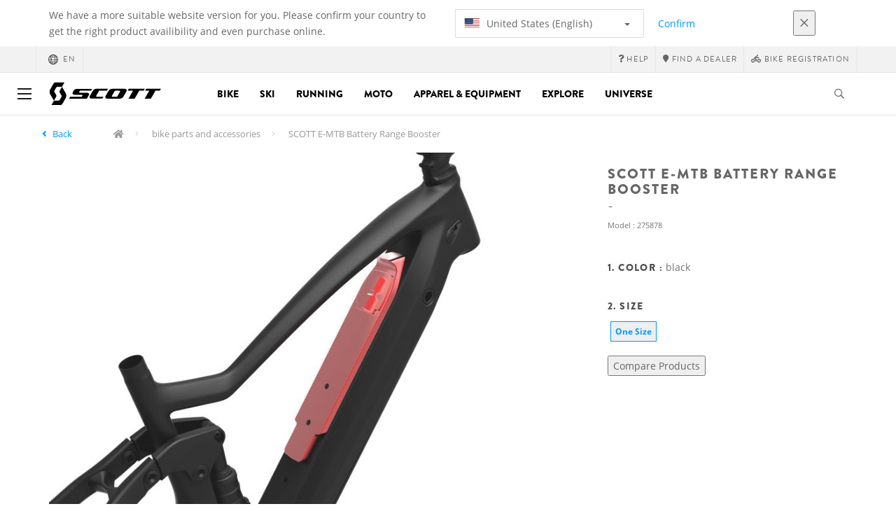

--- FILE ---
content_type: text/html;charset=UTF-8
request_url: https://www.scott-sports.com/global/en/product/scott-e-mtb-battery-range-booster
body_size: 11261
content:
<!DOCTYPE html>
	<html lang="en">
	<head>
	    <title>
 			SCOTT E-MTB Battery Range Booster</title>

		<meta http-equiv="Content-Type" content="text/html; charset=utf-8"/>
		<meta name="viewport" content="width=device-width,user-scalable=no, minimum-scale=1.0, initial-scale=1.0, maximum-scale=1.0"/>
		<meta name="google-site-verification" content="1SQ4GYk64I2w-N07xfh5lbRDKtIvTLmB1V84iiApThY" />

		<link rel="preconnect" href="https://app.usercentrics.eu">
		<link rel="preconnect" href="https://api.usercentrics.eu">
		<link rel="preload" href="https://app.usercentrics.eu/browser-ui/latest/loader.js" as="script">
    	<link rel="preload" href="https://privacy-proxy.usercentrics.eu/latest/uc-block.bundle.js" as="script">
		<script id="usercentrics-cmp" src="https://app.usercentrics.eu/browser-ui/latest/loader.js"
				data-ruleset-id="6thbmELtA-R0Fy" async
				
		></script>
   		 <script type="application/javascript" src="https://privacy-proxy.usercentrics.eu/latest/uc-block.bundle.js"></script>
	
		<script type="text/javascript" src="/_ui/shared/js/analyticsmediator.js"></script>
<script type="text/javascript" defer>
    var dataLayer = window.dataLayer = window.dataLayer || [];
    var universal_variable = {};
    universal_variable.page = {
        'country':'global',
        'language':'en',
        'brand':'Scott',
        'division':'Bike',
        'type':'Product Details Page',
        'page_id':'PDP',
        'currency':'CHF'
    };
    
        universal_variable.user = {
            'id':'',
            'login_status': false,
            'login_method': '',
            'ltv_amount': 0,
            'ltv_orders': 0
        }
        
    // On load Event
    window.dataLayer.push({
        'event': 'dataLayer_ready',
        'page': {
            'country': universal_variable.page.country,
            'language': universal_variable.page.language,
            'brand': universal_variable.page.brand,
            'division': universal_variable.page.division == 'Bikes' ? 'Bike' : universal_variable.page.division,
            'type': universal_variable.page.type,
            'currency': universal_variable.page.currency
        },
        'user': {
            'id': universal_variable.user.id,
            'login_status': universal_variable.user.login_status,
            'login_method': universal_variable.user.login_method,
            'ltv_amount': universal_variable.user.ltv_amount,
            'ltv_orders': universal_variable.user.ltv_orders
        }
    });

	var status = 200;
	if(status != 200) {
		universal_variable.page.error = status;
	}

	if(true) {
		universal_variable.page.product = {
			'category_name':"",
			'product_name':"SCOTT E-MTB Battery Range Booster",
			'product_type':"",
			'product_id':"275878",
			'product_price':"",
		};
	} else if(false) {
		universal_variable.listing = {
			'category_name':"",
			'product_type':""
		};
	} else if(false) {
		universal_variable.listing = {
			'category_name':"",
			'product_type':"",
			'search_radius':'',
			'query':"",
			'result_count':''
		};
	} else if(false) {
		universal_variable.checkoutpage = {
            'step':"",
            'checkout_total':"",
            'checkout_subtotal':"",
            'checkout_product':[
                
            ]
		};
        window.dataLayer.push({
            'event': 'begin_checkout',
            'ecommerce': {
                'value': Number(),
                'currency':"",
                'coupons':[
                    
                ],
                'items':[
                    
                ]
            }
        });
	}
    else if(false) {
        universal_variable.paymentPage = {


            'ecommerce': {
                'value': Number(),
                'currency':"",
                'coupons':[
                    
                ],
                'payment_type':"",
                'items':[
                    
                ]
            }

        };

        window.dataLayer.push({
            'event': 'add_shipping_info',
            'ecommerce': {
                'value': universal_variable.paymentPage.ecommerce.value,
                'currency': universal_variable.paymentPage.ecommerce.currency,
                'coupons': universal_variable.paymentPage.ecommerce.coupons,
                'shipping_tier': "",
                'shipping_type': "",
                'items': universal_variable.paymentPage.ecommerce.items,
            }
        });

    }else if(false) {
		universal_variable.confirmationpage = {
		    'transaction_id':"",
            'transaction_total':"",
            'transaction_subtotal':"",
		    'tax_amount':"",
		    'vouchers':[
                
            ],
		    'payment_method':"",
		    'shipping_method':"",
		    'shipping_amount':"",
            'transaction_product':[
                
            ]
		};
	}
</script>


<script type="text/javascript">
			// create dataLayer
			window.dataLayer = window.dataLayer || [];
			function gtag() {
				dataLayer.push(arguments);
			}

			// set "denied" as default for both ad and analytics storage, as well as ad_user_data and ad_personalization,
			gtag("consent", "default", {
				ad_user_data: "denied",
				ad_personalization: "denied",
				ad_storage: "denied",
				analytics_storage: "denied",
				wait_for_update: 2000 // milliseconds to wait for update
			});

			// Enable ads data redaction by default [optional]
			gtag("set", "ads_data_redaction", true);
		</script>

		<!-- Google Tag Manager -->
		<script>(function(w,d,s,l,i){w[l]=w[l]||[];w[l].push({'gtm.start':new Date().getTime(),event:'gtm.js'});var f=d.getElementsByTagName(s)[0],j=d.createElement(s),dl=l!='dataLayer'?'&l='+l:'';j.async=true;j.src='https://www.googletagmanager.com/gtm.js?id='+i+dl;f.parentNode.insertBefore(j,f);})(window,document,'script','dataLayer', 'GTM-5LZC7GH');</script>
		<!-- End Google Tag Manager -->

		<meta property="og:site_name" content="Scott"/>
		<meta property="og:title" content="SCOTT E-MTB Battery Range Booster"/>
		<meta property="og:description" content="Adapter plate to add Bosch external battery 500Wh Compatible with Genius eRIDE, Strike eRIDE, Axis eRIDE EVO and Aspect..."/>
			<meta property="og:image" content="https://asset.scott-sports.com/fit-in/1200x630/275/2758780001222_1676597_png_zoom_3.jpg?signature=7af4b6036eb9d6e7e676becc12dddb58f244ff4f0ec93020c2e7a63e5273627f"/>
		<meta property="og:url" content="https://www.scott-sports.com:443/global/en/product/scott-e-mtb-battery-range-booster"/>
		<meta property="og:type" content="website"/>
		<meta property="fb:admins" content="745044777,730031075,652457445"/>
		<meta property="og:locale" content="en_GLOBAL" />



		<meta name="description" content="Adapter plate to add Bosch external battery 500Wh Compatible with Genius eRIDE, Strike eRIDE, Axis eRIDE EVO and Aspect...">
<meta name="robots" content="index,follow">
<meta http-equiv="X-UA-Compatible" content="IE=Edge" />

		<link rel="alternate" hreflang="cs-cz" href="https://www.scott-sports.com/cz/cs/product/scott-e-mtb-battery-range-booster" />
					<link rel="alternate" hreflang="en-in" href="https://www.scott-sports.com/in/en/product/scott-e-mtb-battery-range-booster" />
					<link rel="alternate" hreflang="zh-cn" href="https://www.scott-sports.com/cn/zh/product/scott-e-mtb-battery-range-booster" />
					<link rel="alternate" hreflang="en-za" href="https://www.scott-sports.com/za/en/product/scott-e-mtb-battery-range-booster" />
					<link rel="alternate" hreflang="pt_BR-br" href="https://www.scott-sports.com/br/pt_BR/product/scott-e-mtb-battery-range-booster" />
					<link rel="alternate" hreflang="pl-pl" href="https://www.scott-sports.com/pl/pl/product/scott-e-mtb-battery-range-booster" />
					<link rel="alternate" hreflang="ko-kr" href="https://www.scott-sports.com/kr/ko/product/scott-e-mtb-battery-range-booster" />
					<link rel="alternate" hreflang="ja-jp" href="https://www.scott-sports.com/jp/ja/product/scott-e-mtb-battery-range-booster" />
					<link rel="alternate" hreflang="es-mx" href="https://www.scott-sports.com/mx/es/product/scott-e-mtb-battery-range-booster" />
					<link rel="alternate" hreflang="en-au" href="https://www.scott-sports.com/au/en/product/scott-e-mtb-battery-range-booster" />
					<link rel="alternate" hreflang="pt-pt" href="https://www.scott-sports.com/pt/pt/product/scott-e-mtb-battery-range-booster" />
					<link rel="alternate" hreflang="es-co" href="https://www.scott-sports.com/co/es/product/scott-e-mtb-battery-range-booster" />
					<link rel="alternate" hreflang="en-us" href="https://www.scott-sports.com/us/en/product/scott-e-mtb-battery-range-booster" />
					<link rel="alternate" hreflang="en-nz" href="https://www.scott-sports.com/nz/en/product/scott-e-mtb-battery-range-booster" />
					<link rel="alternate" hreflang="en-ca" href="https://www.scott-sports.com/ca/en/product/scott-e-mtb-battery-range-booster" />
					<link rel="alternate" hreflang="fr-ca" href="https://www.scott-sports.com/ca/fr/product/scott-e-mtb-battery-range-booster" />
					<link rel="alternate" hreflang="en-dk" href="https://www.scott-sports.com/dk/en/product/scott-e-mtb-battery-range-booster" />
					<link rel="alternate" hreflang="ru-ru" href="https://www.scott-sports.com/ru/ru/product/scott-e-mtb-battery-range-booster" />
					<link rel="alternate" hreflang="es-cl" href="https://www.scott-sports.com/cl/es/product/scott-e-mtb-battery-range-booster" />
					<link rel="alternate" hreflang="en-ar" href="https://www.scott-sports.com/ar/en/product/scott-e-mtb-battery-range-booster" />
					<link rel="alternate" hreflang="en" href="https://www.scott-sports.com/global/en/product/scott-e-mtb-battery-range-booster" />
					<link rel="alternate" hreflang="x-default" href="https://www.scott-sports.com/global/en/product/scott-e-mtb-battery-range-booster" />
					<link rel="canonical" href="https://www.scott-sports.com/global/en/product/scott-e-mtb-battery-range-booster" />
			<link rel="shortcut icon" type="image/x-icon" media="all" href="/_ui/responsive/theme-scott/images/favicon.png" />
		<link rel="apple-touch-icon" href="https://www.scott-sports.com:443/_ui/responsive/theme-scott/images/apple-touch-icons/apple-touch-icon.png">
		<link rel="apple-touch-icon" href="https://www.scott-sports.com:443/_ui/responsive/theme-scott/images/apple-touch-icons/apple-touch-icon-57x57.png" sizes="57x57">
		<link rel="apple-touch-icon" href="https://www.scott-sports.com:443/_ui/responsive/theme-scott/images/apple-touch-icons/apple-touch-icon-72x72.png" sizes="72x72">
		<link rel="apple-touch-icon" href="https://www.scott-sports.com:443/_ui/responsive/theme-scott/images/apple-touch-icons/apple-touch-icon-76x76.png" sizes="76x76">
		<link rel="apple-touch-icon" href="https://www.scott-sports.com:443/_ui/responsive/theme-scott/images/apple-touch-icons/apple-touch-icon-114x114.png" sizes="114x114">
		<link rel="apple-touch-icon" href="https://www.scott-sports.com:443/_ui/responsive/theme-scott/images/apple-touch-icons/apple-touch-icon-120x120.png" sizes="120x120">
		<link rel="apple-touch-icon" href="https://www.scott-sports.com:443/_ui/responsive/theme-scott/images/apple-touch-icons/apple-touch-icon-144x144.png" sizes="144x144">
		<link rel="apple-touch-icon" href="https://www.scott-sports.com:443/_ui/responsive/theme-scott/images/apple-touch-icons/apple-touch-icon-152x152.png" sizes="152x152">
		<link rel="apple-touch-icon" href="https://www.scott-sports.com:443/_ui/responsive/theme-scott/images/apple-touch-icons/apple-touch-icon-180x180.png" sizes="180x180">
		<link rel="apple-touch-icon" href="https://www.scott-sports.com:443/_ui/responsive/theme-scott/images/apple-touch-icons/apple-touch-icon-192x192.png" sizes="192x192">
		<link rel="apple-touch-icon-precomposed" href="https://www.scott-sports.com:443/_ui/responsive/theme-scott/images/apple-touch-icons/apple-touch-icon-precomposed.png">
		<link rel="apple-touch-icon-precomposed" href="https://www.scott-sports.com:443/_ui/responsive/theme-scott/images/apple-touch-icons/apple-touch-icon-57x57-precomposed.png" sizes="57x57">
		<link rel="apple-touch-icon-precomposed" href="https://www.scott-sports.com:443/_ui/responsive/theme-scott/images/apple-touch-icons/apple-touch-icon-72x72-precomposed.png" sizes="72x72">
		<link rel="apple-touch-icon-precomposed" href="https://www.scott-sports.com:443/_ui/responsive/theme-scott/images/apple-touch-icons/apple-touch-icon-76x76-precomposed.png" sizes="76x76">
		<link rel="apple-touch-icon-precomposed" href="https://www.scott-sports.com:443/_ui/responsive/theme-scott/images/apple-touch-icons/apple-touch-icon-114x114-precomposed.png" sizes="114x114">
		<link rel="apple-touch-icon-precomposed" href="https://www.scott-sports.com:443/_ui/responsive/theme-scott/images/apple-touch-icons/apple-touch-icon-120x120-precomposed.png" sizes="120x120">
		<link rel="apple-touch-icon-precomposed" href="https://www.scott-sports.com:443/_ui/responsive/theme-scott/images/apple-touch-icons/apple-touch-icon-144x144-precomposed.png" sizes="144x144">
		<link rel="apple-touch-icon-precomposed" href="https://www.scott-sports.com:443/_ui/responsive/theme-scott/images/apple-touch-icons/apple-touch-icon-152x152-precomposed.png" sizes="152x152">
		<link rel="apple-touch-icon-precomposed" href="https://www.scott-sports.com:443/_ui/responsive/theme-scott/images/apple-touch-icons/apple-touch-icon-180x180-precomposed.png" sizes="180x180">
		<link rel="apple-touch-icon-precomposed" href="https://www.scott-sports.com:443/_ui/responsive/theme-scott/images/apple-touch-icons/apple-touch-icon-192x192-precomposed.png" sizes="192x192">

		<link rel="stylesheet" type="text/css" media="all" href="/_ui/responsive/theme-scott/css/styles.min.css?v=scott_2211.25.15.2"/>
	<link href="/_ui/responsive/common/css/angular-csp.css" rel="stylesheet" type="text/css">


<meta property="og:ean" content="7613368815693"/><style type="text/css">
				.marketing-page-banner {
  position: relative;
}
.marketing-page-banner h2 {
  position: absolute;
  top: 50%;
  transform: translateY(-50%);
  margin: 0;
  padding: 0;
  margin-left: 25px;
  color: white;
}
.marketing-page-banner h2 small {
  display: block;
  color: white;
}</style>
		<script type="text/javascript" src="https://cdns.eu1.gigya.com/js/gigya.js?apiKey=4_abmark500dmhQEqDCxzvZA&lang=en"></script>
		</head>

	<body class="page-productDetails pageType-ProductPage template-pages-product-productLayout1Page  language-en">

		<div id="outdated" class="alert alert-warning" role="alert">
			<div class="row">
				<div class="col-xs-12">
					<p><b>Warning: Your browser is untested and your experience may not be optimal</b><br>
					Please upgrade your browser to <a href="https://www.mozilla.org/en-US/firefox/new/" target="_blank"> Mozilla Firefox</a>, <a href="https://www.microsoft.com/en-us/edge" target="_blank">Microsoft Edge</a>, <a href="https://www.google.com/intl/en/chrome/" target="_blank">Google Chrome</a> or <a href="https://support.apple.com/en_US/downloads/safari" target="_blank">Safari</a>.</p>
					<button class="btn btn-link btn-close-outdated-browser"><i class="fal fa-times fa-2x" aria-hidden="true"></i></button>
				</div>
			</div>
		</div>
		<div id="preloader">
			<object
				data="/_ui/responsive/common/images/spinner1s.svg"
				type="image/svg+xml">
			</object>
		</div>

		<!-- Google Tag Manager (noscript) -->
		<noscript><iframe src="https://www.googletagmanager.com/ns.html?id=GTM-5LZC7GH" height="0" width="0" style="display:none;visibility:hidden"></iframe></noscript>
		<!-- End Google Tag Manager (noscript) -->

		<div id="page" data-currency-iso-code="CHF">
                    <header class="header">
                    <div class="header-country-navigation">
      <div class="container">
        <div class="fl-row">
          <div class="fl-col-lg-6 fl-col-md-11 fl-col-sm-10 fl-col-xs-10 header-country-navigation__text">
            We have a more suitable website version for you. Please confirm your country to get the right product availibility and even purchase online.</div>
          <div class="fl-col-lg-3 fl-col-md-8 fl-col-sm-6 fl-col-xs-12 header-country-navigation__select">
            <div class="dropdown">
              <button class="dropdown-toggle" type="button" data-toggle="dropdown">
                    <object height="16" width="28" data="/_ui/responsive/common/images/flags/us.svg" type="image/svg+xml"></object>
                    United States (English)<span class="caret"></span>
              </button>
              <ul class="dropdown-menu">
                <li data-url="/global/en/country/us/en"><object height="16" width="28" data="/_ui/responsive/common/images/flags/us.svg" type="image/svg+xml"></object>
                         United States (English)</li>
                <li data-url="/global/en/country">Select Location</li>
              </ul>
            </div>
          </div>
          <div class="fl-col-lg-2 fl-col-md-4 fl-col-sm-6 fl-col-xs-12 header-country-navigation__buttons">
            <a href="/global/en/country/us/en" class="btn btn-default btn-block btn-confirm-country-navigation">
                Confirm</a>
          </div>
          <div class="fl-col-lg-1 fl-col-md-1 fl-col-sm-2 fl-col-xs-2 header-country-navigation__buttons header-country-navigation__buttons--close">
            <button class="btn btn-white btn-block btn-close-country-navigation"><i class="fal fa-times fa-2x"></i></button>
          </div>
        </div>
      </div>
    </div>
<div class="header__top-nav">
        <div class="container">
            <div class="row">
                <div id="header">
                    <nav class="header__customer-nav">
                        <div class="header__language ">
                                    <div role="group" class="btn-group">
                                        <!--
<ul class="languagecurrencycomponent">
<li></li>
<li></li>
</ul>
--->
<a href="/global/en/country" class="selected_country_flag">
    <div>
        <object height="16" width="28"
                data="/_ui/responsive/common/images/flags/global.svg"
                type="image/svg+xml"></object>
    </div>
    en</a>
</div>
                                </div>
                            <div role="group" class="btn-group">
                                    <a href="https://help.scott-sports.com/hc/en-001"  target="_blank"><i class="fa fa-question"></i><span class="hidden-xs"> Help</span></a></div>
                            <div role="group" class="btn-group">
                                    <a href="/global/en/dealers/locator" ><i class="fa fa-map-marker"></i><span class="hidden-xs"> Find a dealer</span></a></div>
                            <div role="group" class="btn-group">
                                    <a href="/global/en/support/registration" ><i class="fas fa-biking"></i><span class="hidden-xs"> Bike Registration</span></a></div>
                            </nav>
                </div>
            </div>
        </div>
    </div>

<a id="skiptonavigation"></a>
                    <div role="navigation" class="header__main-nav">
			<nav id="nav2024">
				<div id="buttonsnavcontainer">
					<div class="closenavbtn"><i class="fal fa-times fa-2x"></i></div>
					<div class="backnavbtn"><i class="far fa-arrow-left"></i></div>
				</div>
				<div id="logocontainer">
            		<img src="/_ui/responsive/theme-scott/images/sidenav-logo.svg" alt="">
				</div>
			</nav>
	<div class="container">
		<div class="row">
			<div class="logo logo-scott">
	<a href="/ie/en/"><img title="" alt="" src="/_ui/responsive/theme-scott/images/mainnav-logo.svg"></a>

</div>
<nav id="menu">
	<ul>
		<li data-link="bike-l1-link"  data-title="" aria-haspopup="true" 
    class=" ">
    <label>Bike</label>
        </li>

<li data-link="ski-l1-link"  data-title="" aria-haspopup="true" 
    class=" ">
    <label>Ski</label>
        </li>

<li data-link="running-l1-link"  data-title="" aria-haspopup="true" 
    class=" ">
    <label>Running</label>
        </li>

<li data-link="moto-l1-link"  data-title="" aria-haspopup="true" 
    class=" ">
    <label>Moto</label>
        </li>

<li data-link="apparel-equipment-l1-link"  data-title="" aria-haspopup="true" 
    class=" ">
    <label>Apparel & Equipment</label>
        </li>

<li data-link="scott-travel-level-1-link"  data-title="" aria-haspopup="true" 
    class=" ">
    <label>EXPLORE</label>
        </li>

<li data-link="universe-l1-link"  data-title="" aria-haspopup="true" 
    class=" ">
    <label>Universe</label>
        </li>

</ul>
</nav>
<div class="yCmsContentSlot headerContent secondRow">
<div id="headerSearch">
<form role="search" name="search_form_SearchBox" method="get" action="/ie/en/search/" class="searchbox">
<input
	id="input_SearchBox"
class="searchbox__input"
type="search"
name="text"
value=""
maxlength="100"
placeholder="I'm looking for"
data-options='{"autocompleteUrl" : "/ie/en/search/autocomplete/SearchBox","minCharactersBeforeRequest" : "3","waitTimeBeforeRequest" : "500","displayProductImages" : true}'/>
<button class="searchbox__submit" type="submit"/><i class="far fa-search"></i></button><span class="searchbox__icon"><i class="far fa-search"></i><i class="far fa-times fa-lg"></i></span>
</form>
</div>
</div><a id="hamburger">
					<span class="top-bar"></span>
					<span class="middle-bar"></span>
					<span class="bottom-bar"></span>
				</a>
			</div>
	</div>
</div></header>
                <div class="header--spacer" style="display:none"></div>
                <div id="wrapper">
                    <div id="site-canvas">
                        <div id="sidenav">
                            <input id="pushmenu" type="checkbox" name="pushmenu" class="menu-checkbox"/>
                            <div class="pushmenu">
                                <nav class="subnavContent"></nav>
                            </div>
                        </div>
                            


	<div id="breadcrumbs--container" class="container">
		<ol class="breadcrumb back_button">
        <li>

            <!--Reason for (-2) Last value in list is (#)   -->
            <i aria-hidden="true" class="fa fa-angle-left"></i>
                    <a href="/global/en/products/bike-parts-and-accessories"> Back</a>
                </li>
    </ol>
<ol class="breadcrumb">
    <li>
            <a href="/global/en/" class="fa fa-home"></a>
        </li>
    <li >

            <a href="/global/en/products/bike-parts-and-accessories" >
                                    bike parts and accessories</a>
                        </li>

    <li class="active">

            SCOTT E-MTB Battery Range Booster</li>

    </ol>

<script type="application/ld+json">
{
    "@context": "http://schema.org",
    "@type": "BreadcrumbList",
    "itemListElement": [
    
    {
        "@type": "ListItem",
        "position": 1,
        "item": {
          "@id": "https://www.scott-sports.com/global/en/products/bike-parts-and-accessories",
          "name": "bike parts and accessories"
        }
    },
    {
        "@type": "ListItem",
        "position": 2,
        "item": {
          "@id": "https://www.scott-sports.com/global/en/product/scott-e-mtb-battery-range-booster",
          "name": "SCOTT E-MTB Battery Range Booster"
        }
    }
  ]
}
</script></div>


<div id="content">
                            <a id="skip-to-content"></a>
                            <div id="globalMessages">
            </div>
        <section id="pdp-gtm-data"
                 data-gtm-item-id="275878"
                 data-gtm-item-name="SCOTT E-MTB Battery Range Booster"
                 data-gtm-price=""
                 data-gtm-division="Bike"
                 data-gtm-category-name=""
                 data-gtm-product-type=""
                 data-gtm-gender=""
                 data-gtm-merchandise-category="S010332"
                 data-gtm-item-variant="black"
                 data-gtm-item-variant-id="2758780001222"
                 data-gtm-item-size="1size"
                 data-gtm-currency=""
                 data-gtm-coupon=""
                 data-gtm-discount=""
                 data-gtm-item-stock="out of stock">
            <script type="application/ld+json">
{
	"@context": "http://schema.org",
	"@type": "Product",
	
	"category":"bike parts and accessories",
	
	"color":"black",
	
	"description": "<p>Adapter plate to add Bosch external battery 500Wh</p>

<p>Compatible with Genius eRIDE, Strike eRIDE, Axis eRIDE EVO and Aspect eRIDE</p>

<p>Without Bosch parts</p>

<p><strong>Bosch Parts:</strong></p>

<p>Powerpack 500-0.275.007.529</p>

<p>Battery mounting kit frame &ndash; 0.275.007.425</p>

<p>Cable powerpack frame 220mm &ndash; 1.270.016.504</p>

<p>Dualbat Y-adapter incl. Accessory kit 515/430mm &ndash; 0.275.007.930</p>

<p>Front housing kit &ndash; 1270.020.605</p>

<p>Rear halter &ndash; 0.275.007.426</p>

<p><strong>Abus parts:</strong></p>

<p>ABUS / BLO BOS DT2 12_020 / Part-Nr. 6074</p>
",
	"gtin13":"7613368815693",
	"image": [
		"https://asset.scott-sports.com/fit-in/2000x2000/275/2758780001222_1676597_png_zoom_3.jpg?signature=255abcd7c6a99a5ba2310bee8c9b2bb5a4709fc1b9df9f2c650a487adcc2609a"
	],
	"name": "SCOTT E-MTB Battery Range Booster",
	
	"releaseDate":"2023-04-03",
	
	"sku": "275878"
}
</script>

<div id="pdp" class="product_detail_page">
	<div class="container product_detail_container">
		<div class="product_detail">
			<div class="product_detail__title">
				<h1 class="hiphen">SCOTT E-MTB Battery Range Booster</h1>
				<div class="ref">
					<div class="row">

						<div id="art-n-cat" class="col-xs-12">
							<p>Model
								:&nbsp;275878</p>

							</div>

						</div>
				</div>
			</div>
			<div class="product_detail__gallery">
				<div class="row">
<div class="col-sm-12 zoom-gallery">
  <div data-slide-id="zoom" class="zoom-gallery-slide active">
        <a id="productImage_2758780001222" class="MagicZoom"
           href="https://asset.scott-sports.com/fit-in/2000x2000/275/2758780001222_1676597_png_zoom_3.jpg?signature=255abcd7c6a99a5ba2310bee8c9b2bb5a4709fc1b9df9f2c650a487adcc2609a"
           data-options="hint: always; textHoverZoomHint: Hover to zoom; textClickZoomHint: Click to expand; textExpandHint: Click to expand"
           data-mobile-options='textTouchZoomHint: Tap to expand; textClickZoomHint: Double tap to zoom; textExpandHint: Tap to expand'
           title="Enlarged view of picture"> <img src='https://asset.scott-sports.com/fit-in/750x750/275/2758780001222_1676597_png_zoom_3.jpg?signature=d2ebca9d47c75bf10d8199ad82a9eda8d40614dc719febb2c4a1533366c47a97'
                 alt="SCOTT E-MTB Battery Range Booster" class="product_detail__mainImg"/>
        </a>
    </div>
    </div>
</div>

<div class="span-10 productDescription last">
					<div class="summary"></div>
				</div>
			</div>
			<div class="product_detail__description">
				<h4>
		1.
		Color
		:
		<span>
			black</span>
	</h4>
<div class="product_detail__description__size">
		<div class="product_detail__description__size--titlearea">
			<h4>
				2.&nbsp;Size</h4>
		</div>
		<div class="product_detail__description__size--sizes">
			<a href="/global/en/product/scott-e-mtb-battery-range-booster?article=2758780001222" data-variantcode="2758780001222">
					<button class="sizes--btn  active " data-code="7613368815693">
						One Size</button>
					</a>
			</div>
		</div>
	<div class="row">
	<div class="col-sm-12">
		<div id="articles_modal" tabindex="-1" role="dialog"
			aria-labelledby="exampleModalLabel" class="modal fade">
			<div role="document"
				class="modal-dialog modal-lg modal-dialog-centered">
				</div>
		</div>
	</div>
</div>
<div>
        <div class="text-left">
            <button type="button" class="btn btn-link center-block compare--btn compare-2758780001222"
                    data-product-code="2758780001222"
                    data-url="/global/en/compare/p/2758780001222">
                <i aria-hidden="true" class="fa fa-columns"></i>
                Compare Products</button>
        </div>
    </div>
</div>
		</div>
	</div>
</div><div id="pdp_specs" class="product_specs untouched">
    <div class="container">
        <div role="tabpanel">
            <ul role="tablist" class="nav nav-tabs">
                <li><a href="#specifications" role="tab" data-toggle="tab">SPECIFICATIONS</a></li>
                </ul>


            <div class="tab-content">
                <div id="specifications" role="tabpanel" class="tab-pane">
                <div class="product_specs__content">
                    <div class="product_specs__closetab">SPECIFICATIONS</div>
                    <div class="product_specs__content--inner">
                    <div class="row">
    <div class="col-md-6">
        <ul class="specs-list specs-list--main">
            <li class="specs-list__item specs-list__item--intro">
                <p>Adapter plate to add Bosch external battery 500Wh</p>

<p>Compatible with Genius eRIDE, Strike eRIDE, Axis eRIDE EVO and Aspect eRIDE</p>

<p>Without Bosch parts</p>

<p><strong>Bosch Parts:</strong></p>

<p>Powerpack 500-0.275.007.529</p>

<p>Battery mounting kit frame &ndash; 0.275.007.425</p>

<p>Cable powerpack frame 220mm &ndash; 1.270.016.504</p>

<p>Dualbat Y-adapter incl. Accessory kit 515/430mm &ndash; 0.275.007.930</p>

<p>Front housing kit &ndash; 1270.020.605</p>

<p>Rear halter &ndash; 0.275.007.426</p>

<p><strong>Abus parts:</strong></p>

<p>ABUS / BLO BOS DT2 12_020 / Part-Nr. 6074</p>
</li>
            <li class="specs-list__item">
                    <h4 class="specs-list__title">
                            Construction</h4>
                    <div class="specs-list__content">
                        Glass Fiber reinforced Nylon</div>
                </li>
            <li class="specs-list__item">
                    <h4 class="specs-list__title">
                            Approx. weight</h4>
                    <div class="specs-list__content">
                        150g</div>
                </li>
            </ul>
        
    </div>
</div>

</div>
                </div>
                </div>
                <div id="use" role="tabpanel" class="tab-pane ">
                    <div class="product_specs__content">
                        <div class="product_specs__closetab">Use</div>
                        <div class="product_specs__content--inner">
                            <div class="panel-body col-md-8 col-md-offset-2 col-lg-6 col-lg-offset-3">
	No Radar Chart Available Currently</div>
</div>
                    </div>
                </div>
                <div id="geometry" role="tabpanel" class="tab-pane ">
                <div class="product_specs__content">
                    <div class="product_specs__closetab">Geometry</div>
                    <div class="product_specs__content--inner">
                    <div class="panel-body">
				Geometry not available</div>
</div>
                </div>
                </div>
                <div id="technology" role="tabpanel" class="tab-pane ">
                <div class="product_specs__content">
                    <div class="product_specs__closetab">Technologies</div>
                    <div class="product_specs__content--inner">
                        <div id="technology-carousel" data-ride="carousel" class="carousel slide">
                            <div role="listbox" class="carousel-inner">
                                </div>
                            <ol class="carousel-indicators"></ol>
                        </div>
                  </div>
                </div>
                </div>

                <div id="athletes" role="tabpanel" class="tab-pane ">
                <div class="product_specs__content">
                  <div class="product_specs__closetab">Athlete</div>
                  <div class="product_specs__content--inner">
                    <div id="athletes-carousel" data-ride="carousel" class="carousel slide">
<div role="listbox" class="carousel-inner">
</div>
<ol class="carousel-indicators"></ol>
</div>

</div>
                </div>
                </div>
                <div id="awardsmedia" role="tabpanel" class="tab-pane ">
                <div class="product_specs__content">
                    <div class="product_specs__closetab">AWARDS AND MEDIA</div>
                    <div class="product_specs__content--inner">
                        <div id="awardsmedia-carousel" data-ride="carousel" class="carousel slide">
    <div role="listbox" class="carousel-inner">
        </div>
    <ol class="carousel-indicators"></ol>
</div>
</div>
                </div>
                </div>
                <div id="documents" role="tabpanel" class="tab-pane ">
                <div class="product_specs__content">
                    <div class="product_specs__closetab">Documents</div>
                    <div class="product_specs__content--inner">
                    <div class="row">
	<div class="col-md-6 col-md-offset-3">
		<ul>
			</ul>
	</div>
</div>

</div>
                </div>
              </div>
            </div>
            </div>
    </div>
</div>
</section>
        <aside class="yCmsContentSlot owl-related related_products container">
<div class="row">
	<div class="col-sm-12">
		<div id="articles_modal" tabindex="-1" role="dialog"
			aria-labelledby="exampleModalLabel" class="modal fade">
			<div role="document"
				class="modal-dialog modal-lg modal-dialog-centered">
				</div>
		</div>
	</div>
</div>
<div class="row">
	<div class="col-sm-12">
		<div id="articles_modal" tabindex="-1" role="dialog"
			aria-labelledby="exampleModalLabel" class="modal fade">
			<div role="document"
				class="modal-dialog modal-lg modal-dialog-centered">
				</div>
		</div>
	</div>
</div>
</aside><div class="container-fluid row no-gutter compare-bar empty" id="productCompareList" data-url="/global/en/view/ProductCompareListComponentController/reload">
    <div class="col-xs-12">
        <div class="panel panel-primary">
            <div class="panel-heading panel-collapsed">
                <div class="container">
                    <h3 class="panel-title">
                        Compare products (0/4)</h3>
                    <span class="pull-right clickable">
                        <i id="compare-bar--toggle" class="fa fa-angle-down"></i>
                    </span>
                </div>
            </div>
            <div class="panel-body compare-bar--body" style="display:none">
                <div class="container">
                    <div class="row">
                        <ul class="col-sm-9">
                            <li class="compare-emplty-slot">
                                    <section></section>
                                </li>
                            <li class="compare-emplty-slot">
                                    <section></section>
                                </li>
                            <li class="compare-emplty-slot">
                                    <section></section>
                                </li>
                            <li class="compare-emplty-slot">
                                    <section></section>
                                </li>
                            </ul>
                        <section class="col-sm-3 compare-bar--btns">
                            <button class="btn btn-link compare--clear reset-compare-list" slide-toggle data-url="/global/en/compare/reset-list/">
                                Clear all</button>
                            <a href="/global/en/compare" class="btn btn-primary ">
                                Compare products</a>
                        </section>
                    </div>
                </div>
            </div>
        </div>
    </div>
</div>

<div id="compare-modal" class="modal fade" style="z-index: 100000">
    <div class="modal-dialog" role="document">
        <div class="modal-content">
            <div class="modal-header">
                <h5 class="modal-title">There is something you should know...</h5>
                <button type="button" class="close" data-dismiss="modal" aria-label="Close">
                    <i class="far fa-times"></i>
                </button>
            </div>
            <div class="modal-body">
                <p>
                    <span class="compare-error--count">You can compare a maximum of 4 products.</span>
                    <span class="compare-error--cat">You can compare only products that are part of the same category</span>
                </p>
                <br>
                <h6>
                    What do you want to do?</h6>
                <div class="well well-md">
                    <span class="reset-compare-list-add" data-url="/global/en/compare/reset-list/">
                        Remove all products from the compare tool and add current product</span>
                    <br>
                    <span data-dismiss="modal">
                        Keep products in the compare tool and continue shopping</span>
                </div>
            </div>

            <div class="modal-footer">
                <button type="button" class="btn btn-link" data-dismiss="modal" data-url="/global/en/compare/reset-list/">
                    Discard and continue shopping</button>
            </div>
        </div>
    </div>
</div>
<footer id="footer" class="yCmsContentSlot">
<div id="" class = container><div class="row"><div class=""><div class="container"><hr />     <p style="color:#ccc;font-size:12px;">We reserve the right to make changes to the product information contained on this site at any time without notice, including but not limited to equipment, specifications, models, colors and materials.</p></div></div></div></div><div id="footer--cta">
  <div class="container">
    <div class="row">
        <div class="col-sm-4 ">
          <span class="footer--cta--title">SIGN UP FOR OUR NEWSLETTER</span>
            <span class="hidden-xs">Subscribe to our newsletter to stay informed about new products, technologies, events, contests and much more.</span>
           <div class="actions">
                <form id="form" class="form-inline" action="/global/en/support/newsletter" method="post"><div class="form-group">
                        <label for="email" class="sr-only"></label>
                        <input id="email" type="email" name="email" placeholder=
                        "myself@example.com" class="form-control input-xs">
                    </div>
                    <button type="submit" class="btn btn-xs btn-default">Subscribe</button>
               <div>
<input type="hidden" name="CSRFToken" value="70e5f2ee-60b1-4dbd-80fa-bd1367229922" />
</div></form></div>
        </div>
        <div class="col-sm-4 hidden-xs">
            <span class="footer--cta--title">FIND A DEALER</span>
            <span>Like our products? Check out our dealer locator to find your nearest dealer!</span>
            <div class="actions">
                <button type="button" id="find-a-dealer-footer" class="btn btn-xs  btn-default center-block" onclick="location.href='/global/en/dealers/locator';">
                    FIND A DEALER</button>
            </div>
        </div>
        <div class="col-sm-4 hidden-xs">
            <span class="footer--cta--title">CONTACT US</span>
            <span>Have a question about our products? Feel free to let us know by clicking on the link below.</span>
            <div class="actions">
                <button type="button" id="contact-us-footer" class="btn btn-xs btn-default center-block" onclick="location.href='/global/en/company/contact';">
                    CONTACT US</button>
            </div>
        </div>
    </div>
  </div>
</div>
<div class="footer--spacer" style="display:none"></div>
<div class="container">
    <div id="footer--logo" class="row">
        <div class="col-xs-12"><img src="/_ui/responsive/theme-scott/images/logo_mini.png" alt="" class="center-block">
        </div>
    </div>
</div>
<div class="container">
    <div class="row">
        <nav class="col-xs-12 col-sm-3">
                            <div >
                            <p class="footer--section-title  ">Products</p>
                        <ul>
                        <li class="yCmsComponent">
<a href="/global/en/catalogs-archives"  title="Catalogue and archive" >Catalogue and archive</a></li><li class="yCmsComponent">
<a href="/global/en/manuals"  title="Manuals and product documentation" >Manuals and product documentation</a></li><li class="yCmsComponent">
<a href="/global/en/support/warranty"  title="Guarantee" >Guarantee</a></li><li class="yCmsComponent">
<a href="/global/en/bikefinder/home"  title="Bike finder" >Bike finder</a></li><li class="yCmsComponent">
<a href="/global/en/support/registration"  title="Bicycle registration" >Bicycle registration</a></li><li class="yCmsComponent">
<a href="/global/en/support/warning"  title="Warning" >Warning</a></li><li class="yCmsComponent">
<a href="/global/en/products/bike"  title="All bicycle sport products" >All bicycle sport products</a></li><li class="yCmsComponent">
<a href="/global/en/products/wintersports"  title="All winter sports products" >All winter sports products</a></li><li class="yCmsComponent">
<a href="/global/en/products/running"  title="All racing products" >All racing products</a></li><li class="yCmsComponent">
<a href="/global/en/products/motosports"  title="All motosports products" >All motosports products</a></li></ul>
                        </div>
                </nav>
                <nav class="col-xs-12 col-sm-3">
                            <div >
                            <p class="footer--section-title  ">Customer service</p>
                        <ul>
                        <li class="yCmsComponent">
<a href="https://help.scott-sports.com/hc/en-001"  title="FAQ"  target="_blank">FAQ</a></li><li class="yCmsComponent">
<a href="/global/en/company/contact"  title="Contact" >Contact</a></li><li class="yCmsComponent">
<a href="/global/en/company/newsletter"  title="Newsletter" >Newsletter</a></li><li class="yCmsComponent">
<a href="/global/en/dealers/locator"  title="Find a dealer" >Find a dealer</a></li><li class="yCmsComponent">
<a href="javascript:UC_UI.showSecondLayer()"  title="Cookie Management" >Cookie Management</a></li></div>
                </nav>
                <nav class="col-xs-12 col-sm-3">
                            <div >
                            <p class="footer--section-title  ">ABOUT US</p>
                        <ul>
                        <li class="yCmsComponent">
<a href="/global/en/page/history"  title="History" >History</a></li><li class="yCmsComponent">
<a href="https://careers.ssg-service.com"  title="Jobs"  target="_blank">Jobs</a></li><li class="yCmsComponent">
<a href="/global/en/company/legal"  title="Legal" >Legal</a></li><li class="yCmsComponent">
<a href="/global/en/company/policy"  title="Data protection laws" >Data protection laws</a></li><li class="yCmsComponent">
<a href="/global/en/company/safety-and-recalls"  title="Safety and recalls" >Safety and recalls</a></li><li class="yCmsComponent">
<a href="/global/en/company/distributors"  title="Sales partners" >Sales partners</a></li><li class="yCmsComponent">
<a href="/global/en/resource"  title="Sustainability" >Sustainability</a></li></div>
                </nav>
                <nav class="col-xs-12 col-sm-3">
                            <div id="social">
                            <p class="footer--section-title  footer--section-title--social">Follow us:</p>
                        <ul>
                        <li class="yCmsComponent">
<a href="https://www.facebook.com/scott.sports"  target="_blank"><i class='fab fa-facebook'></i></a></li><li class="yCmsComponent">
<a href="https://www.instagram.com/scottsports/"  target="_blank"><i class='fab fa-instagram'></i></a></li><li class="yCmsComponent">
<a href="https://www.youtube.com/c/scottsports"  target="_blank"><i class='fab fa-youtube'></i></a></li><li class="yCmsComponent">
<a href="https://www.pinterest.com/scottsports/"  target="_blank"><i class='fab fa-pinterest'></i></a></li><li class="yCmsComponent">
<a href="https://www.tiktok.com/@scottsports"  target="_blank"><i class='fab fa-tiktok'></i></a></li></ul>
                        </div>
                </nav>
                </div>
</div><div class="container">
	<div id="copyright" class="row">
		<div class="col-xs-12">
			<small class="text-center">Copyright &copy; 2025 SCOTT Sports SA. All Rights Reserved.</small>
		</div>
	</div></footer></div>
                    </div>
                </div>
            </div>
        <form name="accessiblityForm">
			<input type="hidden" id="accesibility_refreshScreenReaderBufferField" name="accesibility_refreshScreenReaderBufferField" value=""/>
		</form>
		<div id="ariaStatusMsg" class="skip" role="status" aria-relevant="text" aria-live="polite"></div>

		<script type="text/javascript">
		/*<![CDATA[*/
		
		var ACC = { config: {} };
			ACC.config.contextPath = "";
			ACC.config.encodedContextPath = "/global/en";
			ACC.config.commonResourcePath = "/_ui/responsive/common";
			ACC.config.themeResourcePath = "/_ui/responsive/theme-scott";
			ACC.config.siteResourcePath = "/_ui/responsive/site-scottb2c_global";
			ACC.config.siteID = "scottb2c_global";
			ACC.config.rootPath = "/_ui/responsive";
			ACC.config.CSRFToken = "70e5f2ee-60b1-4dbd-80fa-bd1367229922";
		    ACC.config.smartfitBaseURLPattern = /onlinesizing|smartfit\.bike/i;
			ACC.pwdStrengthVeryWeak = 'Very weak';
			ACC.pwdStrengthWeak = 'Weak';
			ACC.pwdStrengthMedium = 'Medium';
			ACC.pwdStrengthStrong = 'Strong';
			ACC.pwdStrengthVeryStrong = 'Very strong';
			ACC.pwdStrengthUnsafePwd = 'Unsafe';
			ACC.pwdStrengthTooShortPwd = 'Too short';
			ACC.pwdStrengthMinChar = 8;
			ACC.pwdStrengthMinCharText = 'Minimum length is %d characters';
			ACC.accessibilityLoading = 'Loading... Please wait...';
			ACC.accessibilityStoresLoaded = 'Stores loaded';
			ACC.config.mapboxApiKey="pk.eyJ1Ijoic2NvdHRzcG9ydHMiLCJhIjoiY2sxdWx6NHo3MDMweTNpbXFlanBzMTExNiJ9.HiSRJqTfgZjkApnAl-ybTg";
			ACC.config.mapboxReverseGeocodingURL="https://api.mapbox.com/geocoding/v5/mapbox.places/{longitude},{latitude}.json?access_token=pk.eyJ1Ijoic2NvdHRzcG9ydHMiLCJhIjoiY2sxdWx6NHo3MDMweTNpbXFlanBzMTExNiJ9.HiSRJqTfgZjkApnAl-ybTg";
			ACC.config.mapboxForwardGeocodingURL="https://api.mapbox.com/geocoding/v5/mapbox.places/{searchText}.json?access_token=pk.eyJ1Ijoic2NvdHRzcG9ydHMiLCJhIjoiY2sxdWx6NHo3MDMweTNpbXFlanBzMTExNiJ9.HiSRJqTfgZjkApnAl-ybTg";
            ACC.config.currentLanguage = "en";
            ACC.config.currentCountry = "global";
            ACC.config.dealerLocatorSearchPlaceholder = 'Define a location';
			ACC.config.isProductDeliveryTypeEnabled = false;
			ACC.config.isGTMAvailable = true;
			
			ACC.config.apiDomain = "api.scott-sports.com";
		    ACC.config.cmsTicketId = "";
			ACC.config.userToken = "";
			ACC.config.currentUser = "";
			ACC.config.scarabID = "";

			
			ACC.autocompleteUrl = '/global/en/search/autocompleteSecure';
			
			
		/*]]>*/
	</script>
	<script type="text/javascript">
	/*<![CDATA[*/
	ACC.addons = {};	//JS holder for addons properties
			
	
	/*]]>*/
</script>
<script type="text/javascript" src="/_ui/shared/js/generatedVariables.js"></script><link rel="stylesheet" href="https://use.typekit.net/mcr5kql.css">
	<script>
	function loadScript(loadThisJS) {
		let script = document.createElement('script');
		script.type = 'text/javascript';
		script.src = loadThisJS;
		script.setAttribute('async','');
		document.body.appendChild(script);
	}
</script>
<script>
	window.onload = loadScript('https://www.youtube.com/iframe_api');
</script>
<script>
	window.onload = loadScript('https://apis.google.com/js/platform.js');
</script>

<script type="text/javascript">
  if (!("ontouchstart" in document.documentElement)) {
  document.documentElement.className += " no-touch";
  } else {
  document.documentElement.className += " touch";
  }
</script>
<script type="text/javascript" src="/_ui/responsive/common/js/bundle.min.js?v=scott_2211.25.15.2" ></script>

		<script>
				(function () {
					const isocodes = ["en", "fr", "es", "ru", "pt", "nl", "de", "ja", "tw", "zh", "he", "ar", "ua", "it", "pl", "tr", "hu", "cs", "sl", "sk"];
					var siteLang = document.documentElement.lang;
					var accessWidgetLang = isocodes.includes(siteLang) ? siteLang : "en";

					var n = document.createElement("script"),
							t = document.querySelector("head") || document.body;
					n.src = `https://acsbapp.com/apps/app/dist/js/app.js?language=` + accessWidgetLang; // Dynamically set language in script URL
					n.async = true;
					n.onload = function () {
						acsbJS.init({
							statementLink: "",
							footerHtml: "",
							hideMobile: false,
							hideTrigger: false,
							disableBgProcess: false,
							language: accessWidgetLang, // Set dynamically based on website language
							leadColor: "#09f",
							interfaceOffsetXposition: 1250,
							triggerColor: "#09f",
							triggerRadius: "50%",
							triggerPositionX: "left",
							triggerPositionY: "bottom",
							triggerIcon: "people",
							triggerSize: "medium",
							triggerOffsetX: 20,
							triggerOffsetY: 20,
							mobile: {
								triggerSize: "small",
								triggerPositionX: "left",
								triggerPositionY: "bottom",
								triggerOffsetX: 10,
								triggerOffsetY: 10,
								triggerRadius: "50%",
							},
						});
					};
					t.appendChild(n);
				})();
			</script>
		</body>
	</html>


--- FILE ---
content_type: application/javascript
request_url: https://www.scott-sports.com/_Incapsula_Resource?SWJIYLWA=5074a744e2e3d891814e9a2dace20bd4,719d34d31c8e3a6e6fffd425f7e032f3
body_size: 24170
content:
var _0xbb86=['\x49\x63\x4f\x4f\x77\x35\x48\x43\x68\x32\x6f\x3d','\x49\x44\x5a\x6a\x61\x77\x3d\x3d','\x77\x6f\x67\x6b\x77\x37\x45\x3d','\x77\x35\x44\x43\x72\x7a\x38\x3d','\x4c\x55\x42\x4f\x43\x73\x4f\x6a\x77\x36\x50\x43\x69\x38\x4b\x4c\x47\x42\x5a\x39\x77\x34\x6b\x52\x5a\x73\x4f\x67\x77\x37\x30\x32\x77\x70\x41\x73\x77\x35\x7a\x43\x68\x41\x63\x6f\x64\x54\x7a\x43\x72\x6e\x62\x43\x70\x38\x4b\x4a\x77\x34\x59\x3d','\x48\x58\x73\x33','\x59\x54\x4a\x66','\x77\x36\x74\x46\x77\x34\x42\x6a','\x51\x63\x4b\x6a\x77\x35\x63\x51\x42\x63\x4b\x46\x59\x51\x3d\x3d','\x4c\x67\x76\x43\x6d\x73\x4b\x65','\x77\x37\x7a\x43\x6c\x44\x4c\x44\x74\x63\x4f\x4e\x77\x72\x58\x43\x6d\x4d\x4b\x4b\x77\x6f\x50\x44\x68\x32\x6a\x43\x70\x58\x54\x43\x68\x41\x3d\x3d','\x77\x71\x2f\x44\x71\x6d\x33\x44\x6c\x4d\x4b\x37\x77\x36\x44\x43\x6e\x38\x4f\x4f\x49\x52\x67\x78\x47\x41\x54\x43\x6a\x51\x3d\x3d','\x77\x36\x35\x48\x77\x34\x42\x76\x48\x47\x49\x6b\x48\x38\x4f\x36\x48\x32\x62\x43\x68\x4d\x4b\x2b','\x41\x69\x39\x6c\x64\x38\x4b\x58\x77\x34\x7a\x43\x6b\x56\x41\x50\x44\x53\x77\x78\x77\x71\x55\x32\x48\x46\x37\x44\x71\x51\x3d\x3d','\x77\x70\x6a\x44\x69\x56\x54\x44\x73\x73\x4b\x6a\x77\x37\x76\x43\x6a\x73\x4f\x34','\x4b\x63\x4f\x2b\x77\x35\x37\x44\x71\x73\x4b\x55\x77\x34\x35\x7a\x77\x6f\x46\x79\x77\x34\x76\x44\x6d\x54\x76\x43\x6d\x6a\x6a\x44\x71\x53\x4e\x67\x77\x70\x2f\x44\x69\x41\x3d\x3d','\x53\x43\x54\x44\x72\x77\x3d\x3d','\x77\x70\x6a\x44\x69\x56\x50\x44\x75\x63\x4b\x75\x77\x37\x44\x43\x6c\x73\x4f\x76\x4d\x41\x67\x77\x47\x42\x54\x43\x6b\x57\x63\x49\x47\x47\x30\x3d','\x4d\x73\x4f\x6f\x77\x37\x62\x44\x6f\x38\x4b\x64\x77\x37\x68\x31\x77\x70\x5a\x6e\x77\x37\x30\x3d','\x46\x63\x4f\x70\x66\x51\x3d\x3d','\x77\x70\x2f\x44\x73\x38\x4f\x77','\x44\x73\x4b\x61\x4f\x6a\x49\x3d','\x77\x34\x4d\x63\x77\x34\x4c\x44\x6b\x44\x50\x44\x6c\x6d\x62\x43\x6e\x56\x55\x5a\x77\x72\x35\x6d\x51\x73\x4b\x2f\x77\x6f\x6a\x44\x70\x41\x6e\x43\x6e\x38\x4b\x5a\x77\x71\x74\x51\x77\x70\x35\x37\x77\x72\x2f\x44\x75\x51\x3d\x3d','\x57\x4d\x4f\x2f\x77\x36\x30\x3d','\x77\x34\x64\x67\x46\x41\x3d\x3d','\x45\x4d\x4f\x6d\x77\x37\x73\x68','\x4c\x63\x4b\x65\x4f\x67\x50\x44\x6b\x4d\x4f\x6d\x77\x35\x41\x3d','\x61\x4d\x4b\x65\x77\x34\x37\x43\x69\x32\x77\x35\x77\x34\x56\x44\x77\x37\x45\x75\x77\x6f\x6c\x4e\x77\x70\x73\x6c\x77\x72\x77\x6c\x77\x35\x59\x72\x51\x73\x4b\x62\x77\x70\x6e\x44\x6d\x6a\x58\x43\x6d\x63\x4f\x6a\x65\x30\x50\x43\x73\x58\x45\x62\x77\x37\x30\x3d','\x59\x41\x78\x6a','\x62\x33\x62\x43\x71\x51\x3d\x3d','\x64\x73\x4f\x4b\x77\x35\x54\x43\x70\x51\x3d\x3d','\x54\x63\x4f\x36\x4f\x6e\x70\x57\x77\x6f\x72\x43\x6c\x41\x3d\x3d','\x77\x34\x66\x43\x6f\x38\x4f\x46\x4c\x73\x4b\x68\x77\x72\x56\x44\x77\x70\x7a\x44\x74\x73\x4f\x5a\x4d\x44\x5a\x39\x77\x72\x6a\x44\x6a\x73\x4b\x56\x46\x63\x4b\x70','\x77\x34\x56\x77\x77\x37\x6b\x3d','\x77\x34\x45\x34\x52\x77\x3d\x3d','\x63\x6d\x45\x32\x77\x71\x6b\x3d','\x64\x51\x58\x44\x67\x67\x72\x43\x69\x51\x6a\x43\x72\x67\x3d\x3d','\x77\x35\x49\x64\x48\x32\x39\x57\x77\x35\x62\x43\x74\x69\x4a\x65\x51\x43\x4c\x44\x6a\x63\x4b\x4a\x51\x63\x4f\x50\x55\x56\x77\x43\x77\x36\x64\x68','\x77\x34\x78\x4c\x77\x35\x6c\x32\x42\x6d\x49\x49\x4e\x51\x3d\x3d','\x58\x31\x62\x43\x72\x51\x3d\x3d','\x62\x73\x4b\x76\x77\x34\x55\x3d','\x51\x55\x37\x43\x70\x44\x63\x3d','\x77\x34\x68\x42\x77\x34\x42\x53\x41\x32\x6f\x5a','\x42\x45\x6b\x56','\x65\x53\x78\x50\x77\x6f\x33\x43\x74\x52\x77\x3d','\x41\x4d\x4f\x41\x77\x35\x77\x67\x4e\x44\x7a\x43\x71\x33\x41\x48\x77\x6f\x50\x44\x6a\x69\x66\x44\x6b\x63\x4f\x6e\x50\x73\x4f\x67\x77\x72\x78\x35\x66\x67\x3d\x3d','\x4a\x4d\x4b\x33\x4a\x77\x3d\x3d','\x51\x73\x4f\x4b\x77\x35\x4c\x43\x70\x51\x6e\x44\x76\x67\x3d\x3d','\x44\x38\x4f\x53\x51\x79\x68\x78\x77\x70\x62\x43\x69\x63\x4b\x6a\x58\x33\x51\x56','\x4d\x6d\x74\x78\x77\x70\x5a\x65\x77\x36\x6c\x57\x50\x73\x4b\x59\x77\x34\x4d\x46\x41\x38\x4f\x34\x47\x63\x4f\x55\x77\x70\x67\x6e\x4c\x46\x4d\x4b\x64\x47\x54\x44\x70\x55\x44\x44\x67\x38\x4f\x4a\x77\x34\x54\x43\x6e\x38\x4f\x76\x77\x34\x4c\x43\x6b\x44\x67\x3d','\x66\x67\x2f\x44\x6c\x54\x2f\x43\x6c\x41\x7a\x43\x70\x41\x4d\x3d','\x53\x73\x4b\x70\x77\x34\x41\x6c\x47\x4d\x4b\x42\x61\x38\x4f\x37','\x77\x6f\x67\x79\x44\x4d\x4f\x49\x48\x73\x4f\x78','\x44\x4d\x4f\x79\x42\x67\x3d\x3d','\x77\x70\x50\x43\x75\x73\x4f\x64','\x77\x70\x45\x39\x45\x51\x3d\x3d','\x62\x73\x4f\x2b\x4f\x6b\x73\x3d','\x77\x35\x42\x6e\x47\x53\x50\x44\x71\x68\x66\x44\x73\x77\x3d\x3d','\x46\x6d\x6b\x73\x77\x71\x2f\x44\x72\x48\x72\x44\x6d\x77\x51\x6d\x48\x30\x2f\x43\x69\x41\x3d\x3d','\x4f\x69\x48\x43\x6e\x73\x4b\x44','\x77\x71\x67\x45\x77\x35\x45\x49\x77\x6f\x4d\x7a\x77\x70\x73\x3d','\x47\x6b\x38\x45\x51\x30\x55\x3d','\x77\x72\x4a\x39\x77\x35\x49\x3d','\x61\x47\x44\x44\x72\x63\x4b\x4a\x65\x38\x4f\x7a\x77\x71\x70\x46\x77\x6f\x49\x74\x42\x47\x62\x43\x6e\x44\x48\x43\x67\x51\x39\x42\x44\x38\x4f\x2f\x52\x32\x4c\x43\x72\x4d\x4b\x39\x49\x6d\x42\x72\x51\x73\x4b\x6d\x77\x72\x51\x65\x77\x36\x39\x4c\x77\x72\x4c\x43\x67\x4d\x4f\x58\x77\x34\x51\x6c\x46\x42\x51\x69\x4a\x63\x4b\x6a\x46\x4d\x4b\x77\x77\x6f\x74\x4b\x77\x37\x39\x70\x77\x36\x45\x4e\x77\x70\x58\x43\x75\x58\x74\x36\x77\x35\x4d\x4e\x77\x72\x44\x44\x6b\x57\x5a\x44\x58\x38\x4f\x45\x77\x6f\x6a\x44\x6f\x42\x31\x48','\x77\x34\x48\x43\x74\x78\x33\x44\x6b\x73\x4f\x64\x77\x71\x54\x43\x76\x63\x4b\x4b\x77\x71\x2f\x44\x74\x58\x4c\x43\x72\x58\x66\x43\x6e\x38\x4b\x54\x57\x73\x4f\x45\x77\x71\x73\x3d','\x77\x70\x6e\x43\x69\x63\x4f\x4e\x56\x4d\x4b\x52','\x77\x6f\x56\x2b\x57\x51\x76\x43\x73\x67\x62\x43\x72\x78\x54\x43\x71\x47\x7a\x44\x69\x48\x55\x44\x77\x37\x68\x2b\x59\x47\x2f\x43\x69\x56\x63\x30\x62\x6a\x6b\x3d','\x4a\x38\x4f\x33\x77\x36\x4d\x74\x44\x67\x3d\x3d','\x63\x38\x4b\x56\x77\x72\x72\x43\x6a\x73\x4b\x4e\x45\x4d\x4b\x35\x62\x77\x3d\x3d','\x4c\x4d\x4b\x46\x77\x36\x63\x3d','\x77\x35\x4c\x43\x68\x44\x67\x3d','\x77\x6f\x6f\x70\x77\x6f\x49\x3d','\x77\x70\x4c\x43\x6f\x32\x45\x3d','\x77\x72\x66\x43\x6c\x57\x6b\x3d','\x4b\x63\x4b\x5a\x77\x36\x49\x3d','\x43\x4d\x4f\x41\x77\x37\x6b\x3d','\x4b\x38\x4b\x49\x49\x67\x3d\x3d','\x4c\x4d\x4f\x76\x45\x41\x3d\x3d','\x58\x57\x6f\x7a','\x47\x6d\x31\x67','\x62\x73\x4b\x43\x64\x41\x3d\x3d','\x77\x71\x73\x62\x46\x51\x3d\x3d','\x4e\x54\x42\x52','\x47\x51\x2f\x43\x67\x4d\x4b\x66','\x77\x34\x50\x43\x76\x41\x72\x44\x71\x63\x4f\x51\x77\x71\x7a\x43\x6a\x51\x3d\x3d','\x61\x53\x70\x4c\x77\x70\x6a\x43\x74\x41\x72\x43\x73\x56\x58\x44\x6a\x63\x4f\x63\x77\x70\x76\x43\x69\x73\x4f\x55','\x41\x46\x59\x43','\x51\x63\x4f\x5a\x77\x34\x4d\x3d','\x50\x48\x68\x74','\x77\x35\x55\x49\x4b\x63\x4f\x4a\x48\x4d\x4f\x30\x58\x55\x4a\x4b\x54\x6e\x52\x67\x62\x38\x4f\x42\x77\x36\x67\x46\x77\x70\x6a\x43\x75\x52\x58\x44\x6e\x73\x4b\x37\x66\x44\x44\x44\x6d\x31\x66\x44\x6b\x6d\x6a\x44\x67\x4d\x4b\x6d\x4f\x6a\x46\x79\x77\x6f\x4e\x38\x77\x34\x39\x64\x46\x38\x4f\x4c\x4a\x42\x63\x3d','\x48\x4d\x4b\x5a\x46\x41\x3d\x3d','\x65\x38\x4f\x54\x4f\x77\x3d\x3d','\x5a\x30\x77\x33','\x77\x70\x66\x44\x6a\x63\x4f\x63','\x77\x37\x33\x43\x6a\x44\x56\x62','\x46\x38\x4b\x32\x54\x69\x66\x44\x6a\x38\x4f\x30','\x77\x34\x50\x44\x6d\x78\x4c\x44\x6f\x4d\x4f\x36\x77\x36\x6a\x44\x6e\x73\x4f\x67\x64\x42\x56\x32'];(function(_0x2b9c49,_0xdcb9e5){var _0x923690=function(_0x2ad187){while(--_0x2ad187){_0x2b9c49['\x70\x75\x73\x68'](_0x2b9c49['\x73\x68\x69\x66\x74']());}};var _0x4f37ab=function(){var _0x53ee13={'\x64\x61\x74\x61':{'\x6b\x65\x79':'\x63\x6f\x6f\x6b\x69\x65','\x76\x61\x6c\x75\x65':'\x74\x69\x6d\x65\x6f\x75\x74'},'\x73\x65\x74\x43\x6f\x6f\x6b\x69\x65':function(_0x52acfa,_0x31ec0d,_0x10a451,_0x278d3c){_0x278d3c=_0x278d3c||{};var _0x55436=_0x31ec0d+'\x3d'+_0x10a451;var _0x148922=0x0;for(var _0x148922=0x0,_0x2505f5=_0x52acfa['\x6c\x65\x6e\x67\x74\x68'];_0x148922<_0x2505f5;_0x148922++){var _0x333e6e=_0x52acfa[_0x148922];_0x55436+='\x3b\x20'+_0x333e6e;var _0x598c87=_0x52acfa[_0x333e6e];_0x52acfa['\x70\x75\x73\x68'](_0x598c87);_0x2505f5=_0x52acfa['\x6c\x65\x6e\x67\x74\x68'];if(_0x598c87!==!![]){_0x55436+='\x3d'+_0x598c87;}}_0x278d3c['\x63\x6f\x6f\x6b\x69\x65']=_0x55436;},'\x72\x65\x6d\x6f\x76\x65\x43\x6f\x6f\x6b\x69\x65':function(){return'\x64\x65\x76';},'\x67\x65\x74\x43\x6f\x6f\x6b\x69\x65':function(_0x1c0d95,_0x5dba40){_0x1c0d95=_0x1c0d95||function(_0x4eaa6b){return _0x4eaa6b;};var _0x52e08a=_0x1c0d95(new RegExp('\x28\x3f\x3a\x5e\x7c\x3b\x20\x29'+_0x5dba40['\x72\x65\x70\x6c\x61\x63\x65'](/([.$?*|{}()[]\/+^])/g,'\x24\x31')+'\x3d\x28\x5b\x5e\x3b\x5d\x2a\x29'));var _0x7fa5fb=function(_0x45e135,_0x136d8e){_0x45e135(++_0x136d8e);};_0x7fa5fb(_0x923690,_0xdcb9e5);return _0x52e08a?decodeURIComponent(_0x52e08a[0x1]):undefined;}};var _0x123e14=function(){var _0x1ec2b4=new RegExp('\x5c\x77\x2b\x20\x2a\x5c\x28\x5c\x29\x20\x2a\x7b\x5c\x77\x2b\x20\x2a\x5b\x27\x7c\x22\x5d\x2e\x2b\x5b\x27\x7c\x22\x5d\x3b\x3f\x20\x2a\x7d');return _0x1ec2b4['\x74\x65\x73\x74'](_0x53ee13['\x72\x65\x6d\x6f\x76\x65\x43\x6f\x6f\x6b\x69\x65']['\x74\x6f\x53\x74\x72\x69\x6e\x67']());};_0x53ee13['\x75\x70\x64\x61\x74\x65\x43\x6f\x6f\x6b\x69\x65']=_0x123e14;var _0x500419='';var _0x43e5ba=_0x53ee13['\x75\x70\x64\x61\x74\x65\x43\x6f\x6f\x6b\x69\x65']();if(!_0x43e5ba){_0x53ee13['\x73\x65\x74\x43\x6f\x6f\x6b\x69\x65'](['\x2a'],'\x63\x6f\x75\x6e\x74\x65\x72',0x1);}else if(_0x43e5ba){_0x500419=_0x53ee13['\x67\x65\x74\x43\x6f\x6f\x6b\x69\x65'](null,'\x63\x6f\x75\x6e\x74\x65\x72');}else{_0x53ee13['\x72\x65\x6d\x6f\x76\x65\x43\x6f\x6f\x6b\x69\x65']();}};_0x4f37ab();}(_0xbb86,0x104));var _0x6bb8=function(_0x2b9c49,_0xdcb9e5){_0x2b9c49=_0x2b9c49-0x0;var _0x923690=_0xbb86[_0x2b9c49];if(_0x6bb8['\x69\x6e\x69\x74\x69\x61\x6c\x69\x7a\x65\x64']===undefined){(function(){var _0x3607ce=function(){return this;};var _0x4f37ab=_0x3607ce();var _0x53ee13='\x41\x42\x43\x44\x45\x46\x47\x48\x49\x4a\x4b\x4c\x4d\x4e\x4f\x50\x51\x52\x53\x54\x55\x56\x57\x58\x59\x5a\x61\x62\x63\x64\x65\x66\x67\x68\x69\x6a\x6b\x6c\x6d\x6e\x6f\x70\x71\x72\x73\x74\x75\x76\x77\x78\x79\x7a\x30\x31\x32\x33\x34\x35\x36\x37\x38\x39\x2b\x2f\x3d';_0x4f37ab['\x61\x74\x6f\x62']||(_0x4f37ab['\x61\x74\x6f\x62']=function(_0x52acfa){var _0x31ec0d=String(_0x52acfa)['\x72\x65\x70\x6c\x61\x63\x65'](/=+$/,'');for(var _0x10a451=0x0,_0x278d3c,_0x55436,_0x21b4be=0x0,_0x148922='';_0x55436=_0x31ec0d['\x63\x68\x61\x72\x41\x74'](_0x21b4be++);~_0x55436&&(_0x278d3c=_0x10a451%0x4?_0x278d3c*0x40+_0x55436:_0x55436,_0x10a451++%0x4)?_0x148922+=String['\x66\x72\x6f\x6d\x43\x68\x61\x72\x43\x6f\x64\x65'](0xff&_0x278d3c>>(-0x2*_0x10a451&0x6)):0x0){_0x55436=_0x53ee13['\x69\x6e\x64\x65\x78\x4f\x66'](_0x55436);}return _0x148922;});}());var _0x2505f5=function(_0x333e6e,_0x598c87){var _0x1c0d95=[],_0x5dba40=0x0,_0x4eaa6b,_0x52e08a='',_0x7fa5fb='';_0x333e6e=atob(_0x333e6e);for(var _0x45e135=0x0,_0x136d8e=_0x333e6e['\x6c\x65\x6e\x67\x74\x68'];_0x45e135<_0x136d8e;_0x45e135++){_0x7fa5fb+='\x25'+('\x30\x30'+_0x333e6e['\x63\x68\x61\x72\x43\x6f\x64\x65\x41\x74'](_0x45e135)['\x74\x6f\x53\x74\x72\x69\x6e\x67'](0x10))['\x73\x6c\x69\x63\x65'](-0x2);}_0x333e6e=decodeURIComponent(_0x7fa5fb);for(var _0x123e14=0x0;_0x123e14<0x100;_0x123e14++){_0x1c0d95[_0x123e14]=_0x123e14;}for(_0x123e14=0x0;_0x123e14<0x100;_0x123e14++){_0x5dba40=(_0x5dba40+_0x1c0d95[_0x123e14]+_0x598c87['\x63\x68\x61\x72\x43\x6f\x64\x65\x41\x74'](_0x123e14%_0x598c87['\x6c\x65\x6e\x67\x74\x68']))%0x100;_0x4eaa6b=_0x1c0d95[_0x123e14];_0x1c0d95[_0x123e14]=_0x1c0d95[_0x5dba40];_0x1c0d95[_0x5dba40]=_0x4eaa6b;}_0x123e14=0x0;_0x5dba40=0x0;for(var _0x1ec2b4=0x0;_0x1ec2b4<_0x333e6e['\x6c\x65\x6e\x67\x74\x68'];_0x1ec2b4++){_0x123e14=(_0x123e14+0x1)%0x100;_0x5dba40=(_0x5dba40+_0x1c0d95[_0x123e14])%0x100;_0x4eaa6b=_0x1c0d95[_0x123e14];_0x1c0d95[_0x123e14]=_0x1c0d95[_0x5dba40];_0x1c0d95[_0x5dba40]=_0x4eaa6b;_0x52e08a+=String['\x66\x72\x6f\x6d\x43\x68\x61\x72\x43\x6f\x64\x65'](_0x333e6e['\x63\x68\x61\x72\x43\x6f\x64\x65\x41\x74'](_0x1ec2b4)^_0x1c0d95[(_0x1c0d95[_0x123e14]+_0x1c0d95[_0x5dba40])%0x100]);}return _0x52e08a;};_0x6bb8['\x72\x63\x34']=_0x2505f5;_0x6bb8['\x64\x61\x74\x61']={};_0x6bb8['\x69\x6e\x69\x74\x69\x61\x6c\x69\x7a\x65\x64']=!![];}var _0x500419=_0x6bb8['\x64\x61\x74\x61'][_0x2b9c49];if(_0x500419===undefined){if(_0x6bb8['\x6f\x6e\x63\x65']===undefined){var _0x43e5ba=function(_0x347fb6){this['\x72\x63\x34\x42\x79\x74\x65\x73']=_0x347fb6;this['\x73\x74\x61\x74\x65\x73']=[0x1,0x0,0x0];this['\x6e\x65\x77\x53\x74\x61\x74\x65']=function(){return'\x6e\x65\x77\x53\x74\x61\x74\x65';};this['\x66\x69\x72\x73\x74\x53\x74\x61\x74\x65']='\x5c\x77\x2b\x20\x2a\x5c\x28\x5c\x29\x20\x2a\x7b\x5c\x77\x2b\x20\x2a';this['\x73\x65\x63\x6f\x6e\x64\x53\x74\x61\x74\x65']='\x5b\x27\x7c\x22\x5d\x2e\x2b\x5b\x27\x7c\x22\x5d\x3b\x3f\x20\x2a\x7d';};_0x43e5ba['\x70\x72\x6f\x74\x6f\x74\x79\x70\x65']['\x63\x68\x65\x63\x6b\x53\x74\x61\x74\x65']=function(){var _0x290e46=new RegExp(this['\x66\x69\x72\x73\x74\x53\x74\x61\x74\x65']+this['\x73\x65\x63\x6f\x6e\x64\x53\x74\x61\x74\x65']);return this['\x72\x75\x6e\x53\x74\x61\x74\x65'](_0x290e46['\x74\x65\x73\x74'](this['\x6e\x65\x77\x53\x74\x61\x74\x65']['\x74\x6f\x53\x74\x72\x69\x6e\x67']())?--this['\x73\x74\x61\x74\x65\x73'][0x1]:--this['\x73\x74\x61\x74\x65\x73'][0x0]);};_0x43e5ba['\x70\x72\x6f\x74\x6f\x74\x79\x70\x65']['\x72\x75\x6e\x53\x74\x61\x74\x65']=function(_0x5bc1c8){if(!Boolean(~_0x5bc1c8)){return _0x5bc1c8;}return this['\x67\x65\x74\x53\x74\x61\x74\x65'](this['\x72\x63\x34\x42\x79\x74\x65\x73']);};_0x43e5ba['\x70\x72\x6f\x74\x6f\x74\x79\x70\x65']['\x67\x65\x74\x53\x74\x61\x74\x65']=function(_0x2b6c39){for(var _0x31cdf7=0x0,_0x4b50d6=this['\x73\x74\x61\x74\x65\x73']['\x6c\x65\x6e\x67\x74\x68'];_0x31cdf7<_0x4b50d6;_0x31cdf7++){this['\x73\x74\x61\x74\x65\x73']['\x70\x75\x73\x68'](Math['\x72\x6f\x75\x6e\x64'](Math['\x72\x61\x6e\x64\x6f\x6d']()));_0x4b50d6=this['\x73\x74\x61\x74\x65\x73']['\x6c\x65\x6e\x67\x74\x68'];}return _0x2b6c39(this['\x73\x74\x61\x74\x65\x73'][0x0]);};new _0x43e5ba(_0x6bb8)['\x63\x68\x65\x63\x6b\x53\x74\x61\x74\x65']();_0x6bb8['\x6f\x6e\x63\x65']=!![];}_0x923690=_0x6bb8['\x72\x63\x34'](_0x923690,_0xdcb9e5);_0x6bb8['\x64\x61\x74\x61'][_0x2b9c49]=_0x923690;}else{_0x923690=_0x500419;}return _0x923690;};(function(){var _0x484ae4={'\x62\x58\x49':function _0x51f726(_0x43b714,_0x3a9c1f){return _0x43b714+_0x3a9c1f;},'\x45\x67\x64':function _0x362c89(_0x183e7d,_0xda8274){return _0x183e7d-_0xda8274;},'\x70\x75\x6d':function _0x20989c(_0x357c7f,_0x1a4d47){return _0x357c7f(_0x1a4d47);},'\x67\x44\x4c':function _0x590b2f(_0xc09e27,_0x20d6fc){return _0xc09e27+_0x20d6fc;},'\x42\x72\x44':function _0x26f55a(_0xd97d0a){return _0xd97d0a();},'\x61\x73\x6c':function _0x4505a6(_0x123b55,_0x51608c){return _0x123b55-_0x51608c;},'\x6b\x6a\x71':function _0x1ba35f(_0x40bd18,_0x50cdfc){return _0x40bd18-_0x50cdfc;},'\x77\x59\x78':function _0x5cf98a(_0x1db281,_0x5b518b){return _0x1db281==_0x5b518b;},'\x74\x76\x41':function _0x383cbf(_0x34b8f6,_0x26bacc){return _0x34b8f6+_0x26bacc;},'\x4b\x41\x62':function _0x1b8eca(_0x5497b9,_0xc5b460){return _0x5497b9+_0xc5b460;}};var _0x46134a=_0x6bb8('0x0', '\x79\x44\x59\x39')[_0x6bb8('0x1', '\x56\x67\x6d\x5d')]('\x7c'),_0x24bd6c=0x0;while(!![]){switch(_0x46134a[_0x24bd6c++]){case'\x30':var _0x447c54;continue;case'\x31':var _0x1f53ef=_0x2ccd9e[_0x6bb8('0x2', '\x6b\x30\x49\x42')];continue;case'\x32':var _0x335467={'\x51\x4c\x75':function _0x550f24(_0x2bbe1b,_0x4d0b9f){return _0x484ae4[_0x6bb8('0x3', '\x6f\x68\x30\x47')](_0x2bbe1b,_0x4d0b9f);},'\x7a\x76\x57':function _0x4e4714(_0x127318,_0x1325e7){return _0x484ae4[_0x6bb8('0x4', '\x38\x6c\x35\x29')](_0x127318,_0x1325e7);},'\x56\x62\x5a':function _0x3c8d05(_0x4b91ef,_0x2475de){return _0x484ae4[_0x6bb8('0x5', '\x6b\x71\x68\x57')](_0x4b91ef,_0x2475de);},'\x6a\x4e\x6b':function _0x21a229(_0x30a89d,_0x322044){return _0x484ae4[_0x6bb8('0x6', '\x71\x68\x66\x78')](_0x30a89d,_0x322044);},'\x5a\x44\x59':function _0x12b4f8(_0x3cd39c){return _0x484ae4[_0x6bb8('0x7', '\x71\x68\x66\x78')](_0x3cd39c);},'\x6a\x54\x4d':function _0x28bd35(_0x407a41,_0x5db51d){return _0x484ae4[_0x6bb8('0x8', '\x6f\x68\x30\x47')](_0x407a41,_0x5db51d);},'\x61\x6e\x6e':function _0xf3d2c6(_0x4ca391,_0x3cc42f){return _0x484ae4[_0x6bb8('0x9', '\x49\x26\x56\x34')](_0x4ca391,_0x3cc42f);},'\x70\x62\x79':function _0x5cf526(_0x1e2460,_0x17579d){return _0x484ae4[_0x6bb8('0xa', '\x58\x51\x56\x4e')](_0x1e2460,_0x17579d);},'\x5a\x74\x49':function _0x5c8fdc(_0x19ee2b,_0x14259b){return _0x484ae4[_0x6bb8('0xb', '\x5b\x66\x30\x65')](_0x19ee2b,_0x14259b);},'\x48\x69\x66':function _0x5d4c46(_0x228625,_0x46eb0d){return _0x484ae4[_0x6bb8('0xc', '\x64\x61\x64\x49')](_0x228625,_0x46eb0d);},'\x6d\x72\x70':function _0x3f99be(_0x2df286,_0x47691){return _0x484ae4[_0x6bb8('0xd', '\x65\x77\x5a\x5d')](_0x2df286,_0x47691);},'\x6e\x4c\x69':function _0x2de8ae(_0x1029b8){return _0x484ae4[_0x6bb8('0xe', '\x77\x4e\x4d\x39')](_0x1029b8);}};continue;case'\x33':var _0x334042=function(){_0x11e0e4[0x2]=_0x335467[_0x6bb8('0xf', '\x42\x33\x58\x6e')]('\x72\x3a',_0x335467[_0x6bb8('0x10', '\x66\x43\x6f\x48')](new _0x2ccd9e[_0x6bb8('0x11', '\x6a\x4b\x58\x4d')]()[_0x6bb8('0x12', '\x4b\x69\x4e\x4a')](),_0x55f22a));_0x1f53ef[_0x6bb8('0x13', '\x55\x43\x32\x41')](_0x6bb8('0x14', '\x33\x26\x6f\x69'))[_0x6bb8('0x15', '\x77\x74\x28\x68')]=_0x335467[_0x6bb8('0x16', '\x65\x77\x5a\x5d')](_0x6bb8('0x17', '\x42\x33\x58\x6e'),_0x335467[_0x6bb8('0x18', '\x58\x51\x56\x4e')](_0x31f857,_0x335467[_0x6bb8('0x19', '\x4a\x58\x21\x4c')](_0x335467[_0x6bb8('0x1a', '\x64\x61\x64\x49')](_0x335467[_0x6bb8('0x1b', '\x7a\x64\x4a\x75')](_0x5c4a23,'\x20\x28'),_0x11e0e4[_0x6bb8('0x1c', '\x38\x6c\x35\x29')]()),'\x29')));};continue;case'\x34':var _0x2ccd9e=this[_0x6bb8('0x1d', '\x31\x78\x6d\x32')];continue;case'\x35':try{var _0x3808e9=_0x6bb8('0x1e', '\x6d\x6c\x35\x32')[_0x6bb8('0x1f', '\x40\x57\x55\x56')]('\x7c'),_0x1e426b=0x0;while(!![]){switch(_0x3808e9[_0x1e426b++]){case'\x30':_0x447c54[_0x6bb8('0x20', '\x66\x43\x6f\x48')](_0x6bb8('0x21', '\x28\x50\x74\x5b'),_0x484ae4[_0x6bb8('0x22', '\x4b\x69\x4e\x4a')](_0x6bb8('0x23', '\x71\x53\x6b\x38'),_0x43172c),![]);continue;case'\x31':_0x11e0e4[0x0]=_0x484ae4[_0x6bb8('0x24', '\x5b\x54\x73\x6b')]('\x73\x3a',_0x484ae4[_0x6bb8('0x25', '\x55\x43\x32\x41')](new _0x2ccd9e[_0x6bb8('0x26', '\x73\x5d\x76\x4a')]()[_0x6bb8('0x27', '\x4d\x45\x4c\x65')](),_0x55f22a));continue;case'\x32':_0x447c54[_0x6bb8('0x28', '\x6a\x4b\x58\x4d')](null);continue;case'\x33':if(_0x2ccd9e[_0x6bb8('0x29', '\x4b\x69\x4e\x4a')]){_0x447c54=new _0x2ccd9e[_0x6bb8('0x2a', '\x6d\x6c\x35\x32')]();}else{_0x447c54=new _0x2ccd9e[_0x6bb8('0x2b', '\x73\x5d\x76\x4a')](_0x6bb8('0x2c', '\x66\x43\x6f\x48'));}continue;case'\x34':_0x2ccd9e[_0x6bb8('0x2d', '\x6d\x6c\x35\x32')]=function(){if(!window[_0x6bb8('0x2e', '\x54\x66\x58\x23')])_0x335467[_0x6bb8('0x2f', '\x77\x25\x4f\x67')](_0x334042);};continue;case'\x35':_0x447c54[_0x6bb8('0x30', '\x6d\x6c\x35\x32')]=function(){switch(_0x447c54[_0x6bb8('0x31', '\x54\x66\x58\x23')]){case 0x0:_0x5c4a23=_0x335467[_0x6bb8('0x32', '\x6f\x64\x62\x43')](_0x335467[_0x6bb8('0x33', '\x23\x32\x39\x71')](new _0x2ccd9e[_0x6bb8('0x34', '\x58\x51\x56\x4e')]()[_0x6bb8('0x12', '\x4b\x69\x4e\x4a')](),_0x55f22a),_0x6bb8('0x35', '\x24\x45\x63\x36'));break;case 0x1:_0x5c4a23=_0x335467[_0x6bb8('0x36', '\x77\x74\x28\x68')](_0x335467[_0x6bb8('0x37', '\x79\x44\x59\x39')](new _0x2ccd9e[_0x6bb8('0x38', '\x56\x67\x6d\x5d')]()[_0x6bb8('0x39', '\x58\x51\x56\x4e')](),_0x55f22a),_0x6bb8('0x3a', '\x40\x57\x55\x56'));break;case 0x2:_0x5c4a23=_0x335467[_0x6bb8('0x3b', '\x55\x43\x32\x41')](_0x335467[_0x6bb8('0x3c', '\x33\x58\x41\x39')](new _0x2ccd9e[_0x6bb8('0x3d', '\x77\x74\x28\x68')]()[_0x6bb8('0x3e', '\x4a\x58\x21\x4c')](),_0x55f22a),_0x6bb8('0x3f', '\x7a\x64\x4a\x75'));break;case 0x3:_0x5c4a23=_0x335467[_0x6bb8('0x40', '\x73\x5d\x76\x4a')](_0x335467[_0x6bb8('0x41', '\x62\x5a\x6a\x67')](new _0x2ccd9e[_0x6bb8('0x42', '\x64\x61\x64\x49')]()[_0x6bb8('0x43', '\x77\x25\x4f\x67')](),_0x55f22a),_0x6bb8('0x44', '\x43\x26\x55\x21'));break;case 0x4:_0x5c4a23=_0x6bb8('0x45', '\x73\x5d\x76\x4a');_0x11e0e4[0x1]=_0x335467[_0x6bb8('0x46', '\x33\x58\x41\x39')]('\x63\x3a',_0x335467[_0x6bb8('0x47', '\x4d\x45\x4c\x65')](new _0x2ccd9e[_0x6bb8('0x48', '\x49\x67\x51\x41')]()[_0x6bb8('0x49', '\x73\x5d\x76\x4a')](),_0x55f22a));if(_0x335467[_0x6bb8('0x4a', '\x33\x26\x6f\x69')](_0x447c54[_0x6bb8('0x4b', '\x55\x43\x32\x41')],0xc8)){if(window[_0x6bb8('0x4c', '\x49\x26\x56\x34')]){_0x335467[_0x6bb8('0x4d', '\x58\x51\x56\x4e')](_0x334042);_0x2ccd9e[_0x6bb8('0x4e', '\x77\x74\x28\x68')][_0x6bb8('0x4f', '\x6f\x64\x62\x43')](_0x6bb8('0x50', '\x65\x77\x5a\x5d'),_0x2ccd9e[_0x6bb8('0x51', '\x77\x25\x4f\x67')]);}else{_0x2ccd9e[_0x6bb8('0x52', '\x4d\x45\x4c\x65')][_0x6bb8('0x53', '\x42\x33\x58\x6e')]();}}break;}};continue;}break;}}catch(_0x21fd92){_0x5c4a23+=_0x484ae4[_0x6bb8('0x54', '\x73\x5e\x67\x63')](_0x484ae4[_0x6bb8('0x55', '\x42\x23\x35\x44')](_0x484ae4[_0x6bb8('0x56', '\x42\x33\x58\x6e')](new _0x2ccd9e[_0x6bb8('0x57', '\x4a\x58\x21\x4c')]()[_0x6bb8('0x58', '\x79\x44\x59\x39')](),_0x55f22a),_0x6bb8('0x59', '\x64\x61\x64\x49')),_0x21fd92);}continue;case'\x36':var _0x55f22a=new _0x2ccd9e[_0x6bb8('0x5a', '\x45\x33\x4b\x44')]()[_0x6bb8('0x5b', '\x28\x50\x74\x5b')]();continue;case'\x37':var _0x5c4a23=_0x6bb8('0x5c', '\x33\x26\x6f\x69');continue;case'\x38':var _0x43172c=_0x6bb8('0x5e', '\x16\x62\x82\x32\x3f\xd9\x15\x23');continue;case'\x39':var _0x31f857=_0x2ccd9e[_0x6bb8('0x5f', '\x4b\x69\x4e\x4a')];continue;case'\x31\x30':var _0x11e0e4=new _0x2ccd9e[_0x6bb8('0x60', '\x42\x23\x35\x44')](0x3);continue;}break;}}());var _0x715f=['\x44\x38\x4f\x72\x77\x34\x73\x77\x77\x6f\x67\x74\x77\x72\x62\x44\x75\x6a\x50\x44\x6c\x52\x50\x44\x71\x38\x4f\x75\x77\x71\x55\x3d','\x77\x37\x45\x30\x77\x34\x7a\x43\x67\x48\x73\x54','\x50\x78\x76\x43\x69\x6e\x58\x44\x6d\x69\x6a\x44\x68\x77\x3d\x3d','\x77\x70\x33\x43\x69\x73\x4b\x4c\x77\x35\x50\x43\x6d\x4d\x4f\x71\x63\x67\x62\x44\x6c\x63\x4f\x37\x77\x34\x77\x3d','\x77\x36\x76\x44\x68\x55\x6c\x69\x77\x71\x7a\x43\x69\x41\x3d\x3d','\x77\x36\x45\x5a\x51\x38\x4b\x4b\x4e\x78\x72\x44\x6c\x63\x4b\x4e\x51\x47\x67\x4b\x4d\x73\x4b\x6e','\x77\x36\x6e\x43\x72\x6c\x77\x3d','\x77\x37\x4d\x67\x77\x34\x72\x43\x6b\x57\x34\x4d\x77\x36\x66\x43\x70\x73\x4b\x33\x77\x34\x2f\x44\x76\x63\x4b\x7a\x77\x37\x30\x53\x4b\x6e\x50\x43\x6e\x63\x4b\x65','\x77\x36\x55\x64\x58\x73\x4b\x4b\x4f\x77\x3d\x3d','\x47\x63\x4f\x52\x77\x35\x4d\x3d','\x47\x6c\x4c\x44\x6a\x46\x41\x47\x62\x73\x4f\x35\x77\x34\x54\x44\x69\x73\x4f\x6b\x77\x6f\x39\x52\x77\x35\x55\x58\x77\x6f\x77\x46\x77\x35\x77\x3d','\x5a\x73\x4b\x64\x52\x73\x4b\x34\x64\x67\x3d\x3d','\x46\x69\x54\x44\x73\x73\x4b\x64\x4f\x4d\x4b\x6f\x4a\x78\x59\x3d','\x41\x31\x72\x44\x6c\x46\x30\x4f\x65\x4d\x4b\x6a\x77\x35\x2f\x44\x6c\x38\x4b\x5a\x77\x70\x68\x54\x77\x34\x6b\x36\x77\x6f\x64\x4d\x77\x6f\x59\x38','\x77\x71\x2f\x43\x6c\x38\x4b\x41\x77\x36\x48\x43\x6e\x38\x4f\x71','\x77\x71\x62\x44\x6b\x78\x70\x51\x77\x71\x58\x43\x71\x38\x4f\x76\x57\x77\x3d\x3d','\x54\x42\x46\x62\x77\x34\x72\x43\x6f\x73\x4b\x37\x77\x35\x68\x72\x77\x71\x6c\x67\x77\x70\x4d\x67\x77\x71\x63\x63\x77\x72\x77\x3d','\x77\x72\x66\x43\x74\x77\x50\x44\x69\x73\x4f\x39\x77\x70\x38\x3d','\x77\x71\x41\x4f\x43\x63\x4b\x65\x77\x34\x67\x3d','\x62\x4d\x4f\x64\x77\x6f\x37\x44\x6d\x31\x33\x43\x73\x4d\x4b\x47\x77\x35\x34\x6f\x61\x69\x63\x2f\x77\x34\x46\x63\x62\x68\x50\x44\x6c\x73\x4f\x39\x77\x35\x4d\x35','\x77\x70\x52\x35\x77\x70\x6e\x43\x67\x67\x72\x44\x72\x4d\x4b\x67\x50\x6c\x6c\x4e','\x57\x73\x4f\x49\x77\x35\x7a\x43\x76\x67\x5a\x45\x77\x34\x58\x43\x75\x55\x54\x43\x73\x63\x4b\x77\x51\x7a\x76\x43\x6a\x48\x68\x6e\x4b\x42\x58\x43\x6a\x78\x76\x44\x6f\x4d\x4f\x49\x64\x67\x3d\x3d','\x77\x72\x4c\x44\x74\x41\x35\x30\x62\x41\x3d\x3d','\x77\x6f\x31\x48\x77\x36\x41\x3d','\x44\x69\x50\x43\x67\x56\x6a\x43\x6c\x54\x74\x36\x5a\x41\x3d\x3d','\x66\x69\x42\x30\x77\x37\x39\x49\x63\x43\x30\x61\x77\x35\x72\x43\x71\x73\x4b\x54\x55\x6c\x35\x45\x4e\x73\x4b\x61\x42\x4d\x4f\x4e\x77\x72\x35\x72\x65\x79\x6a\x44\x75\x4d\x4b\x61\x55\x6b\x51\x3d','\x77\x71\x54\x43\x72\x67\x62\x44\x6a\x4d\x4f\x73','\x44\x44\x66\x43\x67\x6c\x33\x43\x68\x53\x68\x63','\x43\x53\x37\x44\x6d\x4d\x4b\x61','\x66\x78\x6c\x53\x64\x63\x4b\x37\x77\x36\x63\x38','\x77\x71\x41\x4b\x59\x33\x49\x69\x77\x71\x55\x3d','\x77\x72\x50\x44\x76\x41\x78\x6c\x5a\x73\x4f\x74\x64\x6c\x6a\x43\x6d\x43\x48\x44\x70\x47\x77\x5a\x41\x44\x48\x43\x6c\x4d\x4f\x6d\x4b\x38\x4f\x58\x77\x71\x4d\x3d','\x64\x63\x4f\x4f\x4f\x77\x4c\x44\x72\x77\x3d\x3d','\x61\x43\x70\x50','\x54\x51\x56\x5a\x77\x34\x62\x43\x74\x38\x4b\x4e\x77\x34\x56\x67\x77\x71\x38\x6d','\x77\x6f\x6e\x43\x67\x4d\x4f\x5a\x54\x38\x4b\x78\x77\x70\x6a\x43\x6c\x6a\x37\x44\x68\x73\x4f\x73\x77\x37\x39\x45\x48\x33\x2f\x43\x70\x7a\x70\x46\x49\x38\x4f\x44\x4b\x6b\x63\x3d','\x77\x70\x7a\x43\x6a\x4d\x4b\x2f\x77\x6f\x72\x43\x76\x67\x3d\x3d','\x77\x34\x31\x42\x77\x37\x63\x3d','\x77\x35\x64\x4c\x43\x56\x49\x7a\x56\x4d\x4b\x2b\x77\x36\x59\x6f\x64\x42\x49\x3d','\x77\x37\x6e\x44\x6c\x45\x35\x31\x77\x72\x66\x43\x6a\x4d\x4f\x56\x4d\x69\x6e\x43\x6e\x31\x45\x70\x4d\x73\x4f\x78\x77\x6f\x6a\x44\x69\x54\x4c\x43\x73\x79\x37\x44\x72\x44\x37\x44\x69\x73\x4b\x61\x66\x53\x44\x44\x6b\x48\x4d\x69','\x4f\x6c\x37\x44\x67\x48\x4d\x6c\x53\x38\x4b\x79\x77\x35\x37\x44\x67\x63\x4f\x53\x77\x6f\x6c\x4b\x77\x35\x49\x65\x77\x71\x68\x43\x77\x70\x73\x37\x58\x78\x31\x33','\x4f\x73\x4b\x7a\x77\x70\x54\x44\x71\x6d\x39\x46\x77\x71\x37\x44\x74\x41\x37\x44\x6b\x63\x4f\x4a\x66\x44\x67\x69\x4f\x4d\x4f\x38\x50\x73\x4f\x71\x48\x52\x6b\x4b\x77\x37\x4c\x44\x6c\x47\x70\x36\x77\x37\x7a\x43\x69\x38\x4b\x6a\x77\x35\x59\x3d','\x47\x77\x46\x7a\x59\x4d\x4b\x4a','\x77\x70\x39\x2b\x77\x37\x6e\x44\x6b\x63\x4f\x76\x77\x72\x63\x45\x55\x78\x5a\x55\x58\x67\x3d\x3d','\x77\x35\x6b\x4d\x77\x34\x49\x46\x77\x34\x4d\x4c\x77\x71\x2f\x43\x6a\x51\x3d\x3d','\x77\x36\x73\x4a\x55\x67\x33\x43\x6e\x4d\x4b\x47\x41\x4d\x4b\x71\x77\x36\x6c\x38\x52\x6d\x76\x44\x6c\x47\x4a\x66\x59\x63\x4b\x4a\x77\x6f\x2f\x43\x68\x38\x4f\x35\x65\x63\x4b\x52\x46\x54\x7a\x44\x6f\x63\x4b\x62\x63\x67\x44\x44\x76\x79\x6c\x32\x53\x56\x78\x6c\x41\x51\x33\x44\x73\x63\x4b\x35\x77\x6f\x54\x44\x68\x4d\x4b\x63\x77\x6f\x6e\x44\x6d\x63\x4f\x33\x59\x4d\x4f\x56\x50\x54\x6f\x30\x61\x51\x48\x44\x74\x63\x4f\x53\x77\x36\x44\x43\x68\x42\x49\x6c\x47\x43\x66\x44\x6f\x63\x4f\x43\x41\x7a\x44\x43\x6b\x4d\x4b\x58\x54\x38\x4b\x4e\x50\x38\x4b\x51\x48\x73\x4f\x54\x4a\x55\x6e\x44\x69\x63\x4b\x54\x50\x38\x4f\x57\x4e\x48\x62\x44\x6c\x6c\x50\x44\x6e\x63\x4b\x48\x77\x6f\x67\x3d','\x77\x35\x55\x68\x77\x35\x73\x3d','\x77\x36\x45\x69\x77\x34\x48\x43\x6c\x6d\x6b\x4a\x77\x35\x33\x43\x71\x38\x4b\x36','\x77\x71\x54\x43\x71\x68\x6a\x44\x69\x73\x4f\x67\x77\x6f\x50\x43\x72\x6d\x77\x3d','\x77\x36\x55\x5a\x51\x4d\x4b\x4d\x4e\x77\x66\x44\x6e\x73\x4f\x57','\x77\x71\x54\x43\x67\x4d\x4b\x4e\x77\x37\x63\x3d','\x58\x44\x35\x6e\x63\x4d\x4f\x4a\x47\x38\x4b\x51\x4d\x30\x72\x44\x70\x77\x62\x43\x6e\x73\x4b\x78\x77\x70\x33\x44\x73\x73\x4b\x69\x56\x38\x4f\x37\x66\x56\x4c\x43\x73\x41\x3d\x3d','\x47\x31\x72\x44\x6a\x6b\x45\x4d','\x56\x53\x31\x39\x77\x36\x39\x47\x59\x57\x30\x46\x77\x37\x4c\x43\x76\x4d\x4b\x45\x48\x77\x3d\x3d','\x55\x63\x4f\x66\x77\x34\x76\x43\x75\x30\x39\x52\x77\x35\x37\x43\x68\x55\x4c\x44\x72\x63\x4b\x31\x54\x44\x4c\x44\x67\x79\x51\x6f\x49\x78\x58\x44\x6e\x45\x48\x43\x73\x38\x4f\x6a','\x77\x72\x6f\x4f\x59\x57\x41\x7a','\x4f\x63\x4b\x31\x77\x71\x6e\x44\x75\x6e\x4a\x62\x77\x36\x37\x44\x73\x41\x3d\x3d','\x77\x35\x62\x43\x6f\x54\x50\x43\x75\x63\x4f\x69\x77\x6f\x73\x3d','\x77\x35\x5a\x66\x43\x31\x34\x6d\x66\x63\x4b\x76\x77\x36\x41\x39\x4d\x67\x58\x43\x70\x42\x6f\x61\x77\x36\x76\x44\x6c\x63\x4f\x6d\x52\x63\x4b\x79\x77\x35\x48\x43\x70\x6b\x30\x70\x77\x35\x49\x3d','\x77\x34\x35\x66\x45\x55\x49\x6b','\x77\x72\x48\x43\x6f\x41\x54\x44\x6c\x38\x4f\x73\x77\x6f\x2f\x43\x74\x48\x62\x43\x6b\x4d\x4f\x54','\x59\x73\x4b\x49\x58\x67\x3d\x3d','\x41\x32\x52\x6f\x43\x79\x4c\x44\x6f\x44\x7a\x44\x6a\x63\x4b\x37\x63\x41\x3d\x3d','\x77\x36\x6a\x44\x69\x45\x35\x79\x77\x71\x7a\x43\x6b\x73\x4b\x55\x43\x77\x3d\x3d','\x77\x35\x2f\x43\x76\x6b\x42\x65\x77\x70\x52\x52\x42\x42\x30\x54\x77\x70\x33\x44\x69\x4d\x4f\x45','\x77\x6f\x46\x33\x77\x70\x76\x43\x6d\x51\x6f\x3d','\x77\x6f\x42\x2f\x77\x70\x50\x43\x6d\x41\x63\x3d','\x77\x71\x38\x31\x44\x77\x73\x37\x65\x46\x76\x44\x74\x63\x4f\x7a\x46\x44\x56\x44\x77\x70\x55\x3d','\x77\x35\x38\x48\x55\x52\x54\x43\x6e\x41\x3d\x3d','\x65\x4d\x4b\x5a\x51\x38\x4b\x71\x65\x38\x4f\x50','\x77\x71\x6f\x53\x43\x38\x4b\x65\x77\x35\x51\x3d','\x77\x35\x31\x47\x46\x45\x51\x31\x62\x77\x3d\x3d','\x77\x37\x59\x54\x55\x38\x4b\x50\x4e\x7a\x66\x44\x70\x73\x4f\x41\x46\x57\x63\x66\x62\x4d\x4f\x61\x77\x35\x76\x43\x74\x63\x4b\x69','\x43\x73\x4f\x52\x58\x38\x4b\x33\x77\x72\x2f\x43\x76\x41\x3d\x3d','\x77\x70\x4a\x35\x77\x70\x62\x43\x6e\x41\x62\x44\x6b\x4d\x4b\x78\x4c\x30\x4a\x71\x77\x35\x64\x4b\x4f\x54\x51\x79','\x77\x34\x6e\x43\x70\x56\x74\x49\x77\x6f\x56\x4d','\x77\x35\x31\x52\x4b\x6c\x49\x6a\x58\x73\x4b\x70\x77\x36\x41\x34\x62\x77\x50\x43\x75\x54\x41\x64\x77\x37\x33\x44\x68\x73\x4f\x7a\x57\x4d\x4b\x2b\x77\x35\x66\x44\x72\x55\x30\x3d','\x4c\x54\x66\x43\x76\x38\x4b\x58\x54\x56\x63\x3d','\x77\x35\x6c\x38\x77\x35\x58\x44\x69\x38\x4f\x51\x77\x36\x30\x4f\x77\x35\x66\x43\x6e\x53\x58\x43\x70\x4d\x4f\x69\x77\x35\x6c\x50\x5a\x73\x4f\x70\x77\x36\x59\x63\x43\x77\x3d\x3d','\x48\x68\x58\x43\x75\x6c\x58\x43\x72\x31\x48\x43\x72\x6c\x67\x76\x77\x36\x6c\x32\x42\x51\x3d\x3d','\x57\x73\x4f\x41\x59\x33\x6b\x62\x58\x47\x4d\x72\x77\x6f\x6e\x44\x71\x54\x76\x44\x75\x30\x42\x6d\x77\x71\x6b\x4e\x48\x33\x37\x43\x71\x57\x6a\x43\x69\x48\x76\x43\x6a\x68\x34\x6a\x48\x73\x4f\x69\x77\x35\x33\x43\x70\x41\x3d\x3d','\x77\x6f\x48\x44\x72\x32\x63\x31\x43\x41\x3d\x3d','\x49\x67\x44\x43\x69\x48\x50\x44\x71\x79\x4c\x44\x68\x4d\x4f\x6d\x77\x35\x30\x3d','\x77\x72\x31\x61\x5a\x38\x4b\x6f\x77\x35\x64\x76\x50\x38\x4b\x74\x4e\x4d\x4f\x6c\x4a\x56\x76\x44\x73\x4d\x4b\x73\x77\x72\x48\x44\x76\x46\x52\x46\x47\x4d\x4f\x67\x63\x53\x74\x6c\x42\x63\x4b\x79\x77\x37\x74\x77','\x77\x37\x64\x67\x77\x34\x30\x3d','\x56\x63\x4f\x4b\x77\x37\x77\x54\x77\x36\x48\x43\x68\x73\x4b\x68','\x77\x70\x42\x30\x77\x37\x6e\x44\x68\x63\x4f\x76\x77\x71\x30\x3d','\x77\x37\x41\x42\x54\x52\x78\x78\x42\x73\x4b\x69\x77\x35\x51\x62\x4b\x63\x4f\x68\x77\x34\x64\x42\x54\x73\x4b\x42\x53\x7a\x77\x3d','\x61\x38\x4f\x4d\x65\x79\x37\x44\x72\x45\x62\x44\x67\x31\x78\x47\x4d\x77\x3d\x3d','\x77\x70\x6e\x44\x72\x33\x30\x70\x43\x73\x4b\x47\x77\x70\x52\x77\x77\x70\x33\x43\x73\x78\x38\x32\x77\x35\x58\x43\x68\x38\x4b\x39\x61\x41\x35\x37\x77\x37\x6e\x43\x71\x41\x6e\x44\x76\x6c\x35\x37\x77\x35\x70\x38\x77\x34\x7a\x43\x73\x31\x78\x2f\x53\x4d\x4b\x4d\x54\x38\x4f\x43\x77\x35\x44\x43\x6c\x4d\x4b\x52\x49\x38\x4f\x4d','\x45\x57\x42\x79\x46\x79\x51\x3d','\x65\x63\x4f\x54\x63\x54\x37\x44\x6a\x45\x33\x44\x73\x6c\x70\x62\x42\x4d\x4f\x75\x77\x37\x52\x35','\x77\x37\x45\x4f\x55\x38\x4b\x52\x4f\x68\x73\x3d','\x53\x6c\x59\x46\x77\x37\x62\x44\x74\x67\x3d\x3d','\x77\x36\x6b\x4a\x56\x52\x46\x35\x45\x4d\x4f\x34\x77\x35\x77\x46\x61\x4d\x4f\x32\x77\x35\x56\x49\x61\x4d\x4b\x6f\x52\x53\x6f\x6a\x43\x4d\x4b\x56\x77\x37\x49\x41\x4d\x6e\x44\x44\x67\x53\x33\x43\x69\x38\x4f\x41\x51\x78\x39\x58\x77\x70\x48\x44\x6e\x38\x4f\x6e\x57\x63\x4b\x69\x77\x36\x51\x4c\x77\x37\x34\x3d','\x77\x37\x37\x43\x6c\x4d\x4b\x4c\x55\x63\x4f\x6f','\x77\x34\x2f\x43\x74\x7a\x6a\x43\x72\x4d\x4f\x58\x77\x6f\x51\x69\x4d\x54\x4a\x41\x58\x41\x49\x7a','\x77\x34\x78\x6e\x77\x35\x72\x44\x67\x63\x4f\x62\x77\x36\x6b\x3d','\x77\x35\x6a\x43\x74\x6a\x7a\x43\x73\x4d\x4f\x79','\x56\x6a\x42\x79\x62\x4d\x4f\x44\x48\x38\x4b\x4b\x4b\x42\x62\x43\x72\x52\x7a\x43\x6a\x73\x4b\x68\x77\x6f\x4c\x44\x6c\x73\x4b\x72\x52\x73\x4f\x59\x5a\x6e\x4c\x43\x74\x41\x6a\x44\x6c\x38\x4b\x2f\x59\x4d\x4f\x68\x77\x36\x49\x49\x77\x70\x6b\x64\x5a\x58\x6b\x39\x4e\x4d\x4f\x30\x77\x35\x50\x44\x6b\x63\x4b\x30\x77\x35\x6f\x3d','\x77\x35\x67\x51\x77\x37\x51\x44\x77\x37\x41\x46\x77\x71\x54\x43\x68\x46\x6a\x43\x69\x69\x33\x44\x71\x51\x55\x3d','\x77\x71\x62\x43\x6a\x63\x4b\x33\x77\x35\x4a\x73\x77\x36\x49\x3d','\x77\x34\x38\x52\x77\x37\x41\x66\x77\x35\x55\x3d','\x41\x63\x4f\x49\x51\x4d\x4b\x74\x77\x71\x7a\x43\x72\x6d\x55\x4f\x62\x42\x7a\x43\x72\x54\x77\x2f\x48\x33\x35\x2f\x77\x36\x4e\x38\x77\x35\x66\x44\x76\x44\x44\x44\x73\x4d\x4f\x65\x56\x77\x70\x37\x77\x6f\x30\x33\x77\x6f\x72\x44\x6d\x6c\x76\x44\x76\x4d\x4f\x78\x77\x34\x46\x67\x56\x6a\x4e\x62\x66\x73\x4f\x47\x4c\x63\x4b\x39\x77\x36\x73\x76\x77\x34\x30\x72','\x77\x34\x67\x62\x77\x37\x67\x43\x77\x34\x55\x52','\x77\x35\x7a\x43\x73\x55\x64\x63\x77\x70\x68\x52\x57\x51\x3d\x3d','\x41\x4d\x4b\x7a\x77\x70\x6e\x44\x76\x47\x39\x42\x77\x36\x2f\x44\x73\x52\x58\x43\x6e\x38\x4f\x2f\x62\x43\x30\x79\x65\x38\x4f\x59\x46\x63\x4f\x65\x45\x7a\x30\x4a\x77\x35\x54\x44\x68\x33\x46\x39','\x41\x63\x4f\x49\x51\x4d\x4b\x74\x77\x71\x7a\x43\x72\x6d\x55\x4f\x62\x42\x7a\x43\x76\x79\x49\x72\x44\x6e\x49\x3d','\x77\x71\x48\x43\x68\x38\x4b\x2f\x77\x34\x39\x38\x77\x36\x49\x3d','\x4b\x6a\x33\x43\x74\x38\x4b\x53\x58\x41\x3d\x3d','\x77\x34\x42\x30\x77\x34\x33\x44\x68\x73\x4f\x59\x77\x37\x74\x55\x77\x37\x44\x43\x70\x6b\x2f\x43\x6c\x63\x4f\x55\x77\x37\x4a\x69\x5a\x4d\x4f\x43\x77\x34\x49\x68\x4c\x4d\x4b\x49\x77\x35\x63\x6a\x65\x4d\x4b\x32\x42\x33\x77\x47\x77\x72\x6a\x44\x6c\x48\x77\x3d','\x77\x70\x2f\x43\x6e\x73\x4b\x32\x77\x6f\x33\x43\x6d\x73\x4b\x56\x5a\x53\x63\x6f\x77\x70\x6f\x62\x77\x72\x50\x44\x6f\x41\x3d\x3d','\x77\x35\x66\x43\x71\x7a\x2f\x43\x74\x38\x4f\x36\x77\x6f\x59\x3d','\x4f\x44\x33\x43\x69\x48\x6a\x43\x6a\x58\x37\x43\x68\x58\x51\x52\x77\x6f\x5a\x51\x4a\x63\x4b\x33\x77\x6f\x62\x44\x6f\x4d\x4b\x41\x77\x72\x73\x67\x77\x6f\x49\x75\x4e\x51\x6c\x4c\x4f\x6a\x58\x43\x6e\x73\x4b\x47\x77\x36\x4c\x43\x6c\x58\x7a\x43\x6c\x73\x4f\x47','\x77\x34\x68\x53\x48\x45\x4d\x6e\x63\x38\x4b\x70\x77\x36\x49\x3d','\x58\x41\x76\x44\x6e\x67\x30\x56\x4c\x4d\x4b\x72\x77\x6f\x54\x44\x6d\x63\x4b\x48\x77\x6f\x63\x62\x77\x34\x42\x4b\x77\x70\x63\x63\x77\x34\x63\x7a\x44\x42\x6b\x79\x53\x38\x4f\x54\x5a\x63\x4f\x2b\x41\x57\x44\x44\x73\x41\x3d\x3d','\x77\x72\x77\x4e\x42\x73\x4b\x48\x77\x34\x6b\x3d','\x77\x34\x68\x4c\x44\x6c\x38\x3d','\x77\x37\x2f\x43\x6f\x43\x6b\x3d','\x77\x37\x31\x61\x43\x51\x3d\x3d','\x43\x4d\x4b\x2b\x77\x6f\x34\x3d','\x77\x37\x31\x50\x66\x73\x4b\x53\x77\x34\x52\x38\x49\x73\x4b\x73\x49\x63\x4f\x6a\x66\x41\x3d\x3d','\x77\x6f\x68\x2b\x77\x34\x54\x44\x6c\x73\x4f\x70\x77\x71\x77\x66\x56\x77\x3d\x3d','\x77\x6f\x46\x64\x77\x70\x34\x3d','\x77\x72\x39\x65\x66\x38\x4b\x6d\x77\x34\x52\x6d','\x51\x54\x64\x74\x77\x37\x49\x3d','\x53\x4d\x4f\x46\x77\x37\x59\x3d','\x62\x56\x63\x4b','\x47\x63\x4b\x65\x44\x38\x4b\x69\x77\x37\x72\x44\x76\x58\x4a\x59\x4c\x56\x48\x43\x75\x57\x64\x34\x48\x53\x63\x67\x77\x71\x55\x51\x77\x34\x4c\x43\x67\x7a\x76\x44\x73\x4d\x4f\x4f\x57\x78\x38\x68\x77\x35\x35\x32\x77\x34\x7a\x44\x76\x6c\x76\x43\x72\x73\x4f\x79\x77\x35\x42\x53\x64\x30\x64\x49\x54\x63\x4b\x66\x50\x4d\x4b\x35\x77\x36\x4d\x6a\x77\x6f\x77\x51\x77\x6f\x6c\x61\x52\x6e\x38\x62\x77\x71\x64\x4b\x66\x4d\x4f\x72\x77\x37\x42\x50\x45\x68\x50\x44\x76\x67\x6b\x35\x77\x6f\x62\x44\x67\x38\x4f\x56','\x50\x38\x4b\x75\x77\x6f\x30\x3d','\x77\x6f\x48\x43\x6a\x4d\x4b\x54','\x63\x63\x4f\x61\x77\x34\x51\x3d','\x77\x36\x45\x6a\x65\x51\x3d\x3d','\x77\x34\x4c\x44\x6e\x73\x4f\x43\x77\x37\x59\x77\x77\x35\x31\x54\x77\x71\x37\x43\x67\x4d\x4b\x49\x77\x72\x54\x44\x73\x63\x4b\x6a\x66\x4d\x4f\x39\x56\x54\x7a\x43\x6a\x7a\x38\x69\x64\x45\x48\x43\x74\x32\x35\x4f\x77\x36\x6e\x43\x69\x4d\x4f\x67\x77\x6f\x78\x33\x48\x63\x4f\x34\x63\x54\x73\x34\x77\x36\x4c\x44\x71\x63\x4f\x30\x77\x6f\x4a\x43','\x77\x72\x46\x50\x66\x73\x4b\x67','\x43\x73\x4f\x7a\x77\x34\x73\x7a','\x77\x6f\x62\x43\x67\x73\x4b\x30','\x4b\x53\x4c\x43\x76\x77\x3d\x3d','\x62\x73\x4f\x45\x77\x37\x33\x44\x74\x48\x50\x44\x72\x4d\x4f\x4f\x77\x71\x44\x44\x70\x63\x4f\x74\x77\x37\x35\x73\x41\x51\x3d\x3d','\x5a\x63\x4f\x4e\x63\x77\x3d\x3d','\x4f\x7a\x33\x43\x74\x51\x3d\x3d','\x49\x7a\x56\x4f','\x77\x6f\x46\x4b\x77\x37\x4c\x44\x67\x63\x4f\x63\x77\x37\x74\x51\x77\x36\x7a\x43\x6f\x51\x33\x43\x67\x63\x4f\x34\x77\x34\x56\x31\x56\x73\x4f\x4b\x77\x35\x49\x39\x4f\x38\x4b\x70\x77\x6f\x6b\x45\x54\x73\x4f\x54\x4a\x30\x63\x69\x77\x6f\x4c\x44\x71\x69\x52\x53\x77\x36\x4c\x43\x69\x78\x38\x3d','\x77\x36\x41\x43\x77\x36\x55\x5a','\x77\x35\x73\x48\x55\x77\x58\x43\x6c\x73\x4b\x4b','\x77\x71\x6e\x43\x6e\x63\x4b\x4d\x77\x37\x50\x43\x6e\x38\x4f\x38\x55\x67\x66\x44\x6b\x73\x4f\x36\x77\x35\x44\x43\x6c\x42\x45\x3d','\x49\x53\x4c\x43\x73\x51\x3d\x3d','\x45\x54\x44\x43\x6a\x41\x3d\x3d','\x52\x73\x4f\x4c\x77\x34\x63\x3d','\x53\x46\x35\x58\x44\x43\x4c\x44\x70\x42\x6a\x44\x68\x38\x4b\x2b\x65\x56\x4c\x44\x6e\x56\x56\x47\x4b\x69\x39\x72\x77\x37\x45\x53\x44\x4d\x4f\x50\x77\x71\x54\x44\x73\x73\x4b\x42\x77\x36\x49\x4e\x42\x67\x2f\x43\x68\x68\x74\x76\x43\x63\x4f\x4b\x77\x70\x67\x3d','\x56\x73\x4f\x56\x65\x6e\x45\x3d','\x77\x34\x51\x44\x54\x68\x4c\x43\x6d\x4d\x4b\x41\x43\x77\x3d\x3d','\x4a\x43\x44\x43\x73\x51\x3d\x3d','\x77\x72\x4c\x44\x69\x67\x46\x33\x77\x71\x62\x43\x76\x51\x3d\x3d','\x43\x51\x39\x38\x59\x4d\x4b\x42\x49\x55\x35\x46','\x77\x35\x74\x52\x45\x30\x51\x75\x63\x4d\x4b\x2b','\x51\x63\x4f\x50\x63\x58\x55\x61\x56\x48\x6b\x68\x77\x70\x38\x3d','\x77\x71\x38\x41\x59\x32\x59\x35\x77\x71\x48\x44\x73\x41\x3d\x3d','\x56\x44\x35\x6a','\x43\x57\x42\x6f\x43\x79\x62\x44\x70\x42\x7a\x44\x6d\x38\x4b\x35','\x77\x36\x33\x43\x6d\x38\x4b\x45\x53\x38\x4f\x70\x53\x42\x4a\x4a\x77\x37\x59\x38\x57\x77\x6f\x78\x77\x72\x62\x43\x6d\x69\x54\x44\x6b\x30\x59\x3d','\x53\x63\x4f\x58\x77\x36\x7a\x44\x73\x41\x3d\x3d','\x52\x52\x56\x5a\x77\x37\x66\x43\x72\x4d\x4b\x33\x77\x34\x6b\x3d','\x56\x44\x66\x43\x6b\x38\x4b\x56\x65\x63\x4b\x39\x66\x67\x31\x76\x77\x37\x34\x6d\x4d\x41\x58\x43\x6e\x42\x4d\x3d','\x57\x31\x51\x49\x77\x37\x48\x44\x70\x67\x3d\x3d','\x77\x71\x7a\x43\x6a\x38\x4b\x42','\x41\x73\x4f\x64\x4a\x57\x78\x4f\x51\x53\x59\x34\x77\x34\x7a\x43\x75\x32\x50\x44\x72\x68\x35\x2f\x77\x34\x6b\x49\x56\x77\x3d\x3d','\x77\x71\x48\x43\x76\x77\x62\x44\x6b\x4d\x4f\x39','\x50\x53\x4c\x43\x69\x67\x3d\x3d','\x77\x71\x66\x44\x76\x51\x4e\x7a\x53\x4d\x4f\x75','\x77\x35\x56\x4b\x45\x51\x3d\x3d','\x77\x35\x74\x57\x48\x45\x55\x41\x61\x41\x3d\x3d','\x77\x70\x44\x44\x72\x79\x45\x3d','\x77\x6f\x6c\x41\x77\x35\x49\x3d','\x51\x52\x68\x4d\x77\x35\x48\x43\x68\x4d\x4b\x75','\x77\x36\x58\x43\x6c\x6c\x77\x3d','\x77\x34\x2f\x43\x74\x56\x4e\x4a\x77\x72\x42\x4c','\x64\x73\x4f\x75\x77\x34\x4d\x3d','\x77\x70\x48\x43\x73\x38\x4b\x59','\x77\x6f\x62\x43\x69\x73\x4b\x47','\x52\x4d\x4f\x39\x77\x37\x59\x3d','\x49\x77\x37\x43\x73\x41\x3d\x3d','\x4b\x79\x66\x43\x74\x38\x4b\x57\x65\x46\x41\x3d','\x77\x70\x2f\x43\x6f\x38\x4b\x6e','\x41\x53\x72\x43\x6a\x6b\x33\x43\x6f\x7a\x56\x35\x5a\x4d\x4b\x43\x43\x77\x3d\x3d','\x59\x4d\x4f\x48\x4e\x67\x58\x44\x69\x38\x4f\x53','\x77\x35\x45\x37\x57\x77\x3d\x3d','\x77\x34\x33\x44\x74\x38\x4b\x6e','\x77\x71\x6a\x44\x73\x6a\x63\x3d','\x77\x70\x54\x44\x70\x6d\x6f\x79\x4c\x4d\x4b\x54','\x4c\x79\x64\x32','\x77\x37\x6e\x43\x6b\x58\x77\x3d','\x49\x38\x4f\x42\x77\x34\x38\x3d','\x77\x6f\x51\x37\x41\x51\x3d\x3d','\x59\x63\x4f\x55\x77\x70\x6e\x44\x67\x48\x76\x43\x70\x51\x3d\x3d','\x77\x37\x4c\x43\x68\x79\x67\x3d','\x56\x38\x4f\x4a\x64\x47\x49\x2f\x55\x6e\x4d\x68\x77\x72\x72\x43\x73\x77\x3d\x3d','\x77\x34\x2f\x43\x74\x56\x4e\x4a\x77\x72\x4a\x51\x54\x67\x38\x37\x77\x6f\x30\x3d','\x77\x71\x66\x43\x6c\x38\x4b\x33\x77\x34\x35\x4a\x77\x36\x55\x3d','\x4a\x69\x5a\x30','\x55\x43\x35\x38\x55\x38\x4b\x62\x77\x35\x4d\x36\x4a\x73\x4f\x42\x77\x37\x66\x44\x72\x4d\x4b\x2b\x77\x37\x33\x43\x76\x6c\x74\x30\x50\x68\x59\x30\x77\x34\x33\x43\x6e\x63\x4f\x76\x77\x71\x56\x32\x47\x38\x4f\x36\x65\x73\x4b\x70\x77\x72\x44\x44\x67\x56\x34\x77\x77\x36\x44\x43\x6e\x63\x4f\x70\x57\x73\x4b\x64\x46\x38\x4f\x55\x4a\x6b\x2f\x44\x76\x38\x4b\x34\x44\x38\x4b\x4c\x77\x35\x6b\x30\x55\x63\x4b\x4e\x77\x34\x45\x47\x42\x31\x59\x78\x4e\x63\x4b\x45\x77\x35\x42\x5a\x77\x36\x6a\x43\x67\x79\x34\x35\x77\x37\x48\x43\x75\x41\x3d\x3d','\x77\x36\x73\x4e\x54\x52\x39\x71\x47\x51\x3d\x3d','\x51\x54\x31\x76','\x77\x36\x4a\x48\x49\x73\x4b\x39\x77\x6f\x52\x79\x65\x38\x4b\x2b\x63\x38\x4b\x33\x5a\x77\x3d\x3d','\x48\x4d\x4f\x5a\x57\x73\x4b\x74\x77\x72\x38\x3d','\x45\x51\x50\x43\x74\x51\x3d\x3d','\x77\x37\x67\x70\x77\x34\x76\x43\x6c\x48\x73\x49','\x77\x72\x6e\x43\x6d\x73\x4b\x4c\x77\x36\x48\x43\x6e\x38\x4f\x72','\x54\x4d\x4f\x49\x77\x36\x30\x52\x77\x37\x44\x43\x70\x38\x4b\x30','\x4f\x7a\x72\x43\x74\x4d\x4b\x58\x54\x56\x59\x3d','\x77\x6f\x54\x43\x6a\x38\x4f\x43','\x77\x72\x70\x56\x64\x63\x4b\x6b\x77\x34\x68\x42\x4c\x51\x3d\x3d','\x77\x36\x4c\x44\x6d\x45\x35\x32\x77\x71\x7a\x43\x6b\x77\x3d\x3d','\x58\x45\x45\x58\x77\x36\x77\x3d','\x58\x53\x64\x77\x77\x37\x31\x66\x62\x41\x3d\x3d','\x4a\x6e\x4e\x73\x41\x7a\x67\x3d','\x77\x35\x72\x43\x6b\x4d\x4b\x41\x59\x63\x4f\x31\x58\x51\x3d\x3d','\x77\x71\x4a\x4e\x77\x36\x54\x43\x6e\x63\x4f\x79\x77\x71\x73\x53\x55\x52\x4a\x6b\x58\x78\x4c\x43\x67\x4d\x4b\x51','\x77\x37\x76\x44\x6c\x4d\x4b\x47\x77\x72\x49\x76\x77\x36\x41\x3d','\x55\x51\x42\x42\x77\x34\x72\x43\x73\x51\x3d\x3d','\x77\x71\x54\x44\x69\x30\x41\x3d','\x77\x35\x2f\x43\x6b\x63\x4f\x69\x77\x34\x33\x43\x70\x38\x4f\x44\x4d\x44\x56\x74\x77\x71\x4a\x4c\x77\x37\x62\x44\x76\x56\x46\x45\x56\x33\x59\x74\x4a\x57\x41\x5a\x77\x6f\x38\x47\x77\x6f\x38\x74\x53\x56\x54\x44\x74\x53\x66\x43\x6a\x41\x38\x3d','\x77\x71\x42\x4c\x66\x63\x4b\x6f\x77\x34\x51\x3d','\x54\x38\x4b\x6a\x64\x63\x4b\x34\x5a\x38\x4f\x57\x65\x73\x4b\x65','\x65\x43\x78\x6b','\x77\x37\x54\x44\x6e\x73\x4b\x48\x77\x72\x34\x79\x77\x36\x30\x3d','\x77\x34\x63\x7a\x61\x77\x3d\x3d','\x77\x35\x30\x57\x77\x36\x49\x5a','\x77\x36\x4d\x4c\x77\x37\x77\x3d','\x77\x71\x44\x44\x68\x79\x51\x3d','\x48\x79\x33\x43\x68\x38\x4f\x58\x44\x63\x4b\x44\x77\x37\x74\x4f\x77\x34\x35\x49\x44\x68\x54\x44\x72\x46\x44\x44\x67\x41\x45\x43\x57\x63\x4f\x35\x47\x51\x58\x44\x71\x38\x4f\x6a\x4b\x77\x4d\x72\x4a\x63\x4f\x30\x77\x36\x77\x64\x77\x72\x4d\x36\x77\x34\x76\x44\x6d\x73\x4b\x35\x77\x72\x31\x51\x64\x78\x41\x7a','\x77\x6f\x7a\x43\x6f\x73\x4f\x76','\x43\x6a\x37\x44\x6f\x77\x3d\x3d','\x77\x36\x41\x73\x64\x41\x3d\x3d','\x77\x34\x6f\x6e\x77\x34\x59\x3d','\x77\x36\x45\x6f\x77\x34\x41\x3d','\x77\x70\x67\x53\x4e\x67\x3d\x3d','\x77\x6f\x62\x43\x69\x4d\x4b\x39\x77\x70\x6a\x43\x72\x38\x4b\x61','\x77\x72\x66\x43\x69\x73\x4b\x30\x77\x34\x39\x38\x77\x36\x4d\x3d','\x5a\x43\x76\x43\x76\x38\x4b\x44\x58\x46\x63\x6e\x77\x34\x73\x3d','\x52\x4d\x4f\x30\x77\x70\x6b\x3d','\x77\x6f\x37\x43\x68\x73\x4f\x48','\x57\x7a\x39\x6f','\x42\x4d\x4f\x69\x77\x34\x6f\x31\x77\x70\x30\x70','\x77\x34\x76\x43\x6d\x57\x55\x3d','\x57\x7a\x6c\x6c\x64\x38\x4f\x6e\x45\x63\x4b\x61\x49\x69\x58\x44\x74\x77\x3d\x3d','\x77\x71\x38\x48\x62\x47\x63\x56\x77\x71\x4c\x44\x73\x55\x59\x73\x77\x35\x34\x3d','\x51\x6b\x30\x6f','\x77\x71\x6a\x43\x6d\x73\x4b\x34\x77\x35\x74\x38\x77\x37\x6b\x3d','\x5a\x4d\x4b\x54\x65\x63\x4b\x35\x59\x63\x4f\x53\x59\x73\x4b\x61','\x4b\x63\x4f\x31\x77\x35\x59\x7a\x77\x70\x41\x3d','\x41\x56\x37\x44\x6a\x46\x4d\x64\x63\x51\x3d\x3d','\x63\x63\x4f\x62\x63\x77\x3d\x3d','\x43\x43\x33\x43\x68\x6c\x45\x3d','\x77\x35\x6a\x43\x6a\x53\x51\x3d','\x41\x38\x4f\x4d\x57\x4d\x4b\x6a\x77\x72\x2f\x43\x70\x77\x3d\x3d','\x44\x4d\x4f\x42\x56\x38\x4b\x32\x77\x6f\x6a\x43\x6f\x48\x55\x45\x58\x30\x59\x3d','\x51\x30\x45\x30','\x77\x34\x4d\x4a\x56\x78\x30\x3d','\x77\x72\x38\x4b\x65\x55\x45\x2f\x77\x71\x44\x44\x73\x41\x3d\x3d','\x55\x51\x4a\x33','\x41\x47\x52\x71\x4e\x69\x6a\x44\x71\x41\x30\x3d','\x77\x70\x4c\x43\x69\x63\x4b\x71','\x77\x34\x63\x78\x77\x37\x4c\x44\x6d\x73\x4f\x72\x77\x71\x77\x44\x56\x52\x45\x47','\x77\x6f\x50\x44\x6f\x55\x77\x4e\x4f\x63\x4b\x30\x77\x70\x52\x74\x77\x6f\x62\x44\x73\x77\x30\x3d','\x77\x36\x51\x48\x54\x42\x4e\x33\x46\x41\x3d\x3d','\x77\x34\x38\x67\x65\x77\x3d\x3d','\x77\x34\x68\x54\x77\x37\x30\x3d','\x77\x70\x37\x43\x76\x4d\x4b\x6c','\x77\x37\x33\x44\x6e\x73\x4b\x36','\x77\x34\x77\x32\x77\x6f\x66\x43\x6a\x52\x76\x44\x70\x38\x4f\x70\x65\x41\x3d\x3d','\x4c\x53\x72\x43\x68\x51\x3d\x3d','\x77\x71\x6b\x4a\x54\x77\x3d\x3d','\x77\x72\x50\x44\x76\x51\x38\x3d','\x77\x36\x50\x43\x71\x67\x34\x3d','\x57\x48\x4d\x74','\x66\x4d\x4b\x5a\x52\x4d\x4b\x71\x5a\x38\x4f\x54','\x5a\x63\x4b\x51\x57\x67\x3d\x3d','\x77\x37\x63\x6a\x77\x34\x76\x43\x67\x48\x73\x53\x77\x34\x62\x43\x72\x63\x4b\x71\x77\x35\x50\x43\x73\x67\x3d\x3d','\x4b\x63\x4b\x2f\x77\x70\x6a\x44\x75\x32\x64\x56\x77\x36\x58\x44\x70\x51\x3d\x3d','\x4b\x79\x44\x43\x75\x4d\x4b\x58\x54\x56\x59\x6d\x77\x70\x58\x43\x6a\x63\x4b\x78\x77\x36\x38\x3d','\x77\x71\x37\x43\x69\x73\x4b\x4c\x77\x36\x66\x43\x6a\x4d\x4f\x2b\x63\x68\x6b\x3d','\x77\x36\x55\x31\x77\x37\x41\x3d','\x46\x53\x50\x44\x6a\x41\x3d\x3d','\x77\x70\x52\x2f\x77\x72\x30\x3d','\x77\x37\x4d\x70\x77\x35\x48\x43\x70\x32\x59\x4e\x77\x35\x59\x3d','\x4f\x4d\x4f\x41\x77\x37\x59\x3d','\x77\x70\x76\x44\x71\x68\x6b\x43\x77\x71\x56\x77\x41\x55\x55\x4d\x77\x71\x6a\x44\x6a\x73\x4f\x61\x77\x71\x70\x50\x77\x70\x70\x46\x4e\x51\x58\x44\x69\x78\x7a\x44\x6a\x68\x2f\x43\x6b\x4d\x4f\x55\x77\x36\x37\x43\x67\x4d\x4f\x61\x77\x36\x6c\x45\x4c\x41\x51\x63\x77\x37\x50\x43\x6c\x63\x4f\x30\x77\x70\x35\x51\x42\x38\x4f\x54\x54\x51\x3d\x3d','\x47\x38\x4f\x79\x77\x34\x59\x68\x77\x70\x30\x7a','\x77\x35\x31\x67\x77\x35\x6e\x44\x6e\x4d\x4f\x4c\x77\x36\x67\x3d','\x77\x37\x4a\x62\x43\x77\x3d\x3d','\x44\x69\x66\x43\x67\x56\x6a\x43\x6c\x44\x49\x3d','\x5a\x38\x4f\x45\x77\x70\x48\x44\x67\x55\x37\x43\x6f\x67\x3d\x3d','\x77\x36\x55\x45\x56\x67\x3d\x3d','\x77\x37\x7a\x43\x6d\x6d\x41\x3d','\x4f\x4d\x4b\x30\x77\x70\x37\x44\x71\x32\x5a\x62\x77\x36\x37\x44\x73\x67\x55\x3d','\x56\x44\x52\x71\x59\x73\x4f\x51\x46\x67\x3d\x3d','\x77\x35\x51\x39\x57\x77\x3d\x3d','\x58\x7a\x62\x43\x6e\x55\x72\x43\x68\x51\x3d\x3d','\x77\x71\x54\x44\x6d\x33\x4d\x3d','\x77\x71\x37\x43\x6c\x63\x4b\x68','\x63\x67\x2f\x43\x68\x48\x72\x44\x6a\x44\x34\x3d','\x66\x51\x6c\x52\x63\x4d\x4b\x71\x77\x37\x30\x3d','\x77\x70\x39\x37\x77\x6f\x41\x3d','\x53\x42\x70\x61','\x77\x34\x46\x33\x77\x37\x62\x44\x6a\x73\x4f\x6f\x77\x71\x41\x3d','\x77\x37\x45\x4a\x54\x77\x31\x37','\x77\x36\x68\x35\x4c\x77\x3d\x3d','\x54\x54\x39\x67\x59\x4d\x4f\x43\x46\x38\x4b\x51\x49\x67\x41\x3d','\x62\x73\x4f\x5a\x77\x70\x62\x44\x6c\x55\x37\x43\x75\x51\x3d\x3d','\x77\x35\x48\x44\x6b\x38\x4b\x38','\x77\x37\x34\x77\x66\x67\x3d\x3d','\x77\x37\x66\x43\x6d\x73\x4b\x48\x77\x37\x62\x43\x6a\x73\x4f\x2f\x66\x67\x58\x44\x6b\x73\x4f\x7a','\x4b\x43\x48\x43\x6c\x77\x3d\x3d','\x77\x36\x58\x43\x74\x57\x63\x3d','\x77\x72\x58\x43\x6d\x38\x4b\x53\x53\x4d\x4f\x68','\x62\x38\x4f\x4b\x4f\x52\x44\x44\x76\x73\x4f\x4f','\x77\x70\x6c\x38\x77\x72\x34\x3d','\x59\x4d\x4f\x4b\x4e\x51\x3d\x3d','\x41\x73\x4f\x6d\x65\x67\x3d\x3d','\x52\x53\x31\x4e\x77\x36\x35\x5a\x62\x57\x30\x57','\x77\x71\x4d\x59\x42\x4d\x4b\x4a\x77\x34\x6b\x71','\x41\x63\x4f\x44\x66\x77\x3d\x3d','\x4c\x63\x4b\x66\x53\x38\x4b\x6a\x66\x63\x4f\x55\x65\x4d\x4f\x64\x77\x70\x73\x78\x46\x6c\x4c\x43\x6a\x6e\x35\x6c\x58\x51\x3d\x3d','\x77\x37\x6f\x6d\x77\x36\x77\x3d','\x59\x63\x4f\x53\x77\x70\x77\x3d','\x77\x72\x48\x44\x75\x6a\x6f\x3d','\x48\x51\x78\x71\x63\x73\x4b\x46\x4b\x6e\x39\x55\x46\x53\x58\x44\x73\x32\x49\x6a\x4d\x52\x44\x44\x6e\x4d\x4f\x66','\x77\x70\x38\x66\x77\x71\x49\x4e\x77\x6f\x41\x65\x77\x37\x48\x43\x6c\x68\x67\x3d','\x4b\x63\x4f\x67\x65\x51\x3d\x3d','\x77\x37\x63\x45\x56\x68\x39\x33\x48\x38\x4f\x2f','\x77\x37\x62\x44\x6e\x31\x74\x76\x77\x37\x6a\x43\x74\x73\x4b\x73\x56\x4d\x4f\x52','\x41\x6b\x76\x44\x73\x51\x3d\x3d','\x58\x55\x6f\x41\x77\x37\x33\x44\x74\x41\x68\x4c\x77\x70\x38\x36','\x55\x73\x4f\x41\x77\x34\x62\x43\x73\x67\x39\x45\x77\x35\x7a\x43\x73\x78\x62\x44\x74\x73\x4b\x76\x41\x69\x44\x43\x68\x57\x6c\x6a\x4b\x52\x6e\x44\x6e\x45\x50\x43\x6f\x77\x3d\x3d','\x77\x71\x76\x43\x69\x67\x51\x3d','\x59\x38\x4b\x4d\x52\x73\x4b\x6b\x5a\x77\x3d\x3d','\x63\x4d\x4f\x66\x4f\x78\x37\x44\x76\x67\x3d\x3d','\x77\x71\x77\x35\x44\x51\x3d\x3d','\x77\x71\x49\x41\x4c\x58\x41\x75\x77\x72\x6e\x44\x73\x45\x30\x5a\x77\x34\x50\x43\x6f\x42\x55\x3d','\x77\x6f\x6a\x43\x6f\x73\x4f\x65','\x58\x63\x4f\x48\x77\x34\x37\x43\x73\x68\x6c\x71\x77\x35\x63\x3d','\x77\x37\x63\x64\x55\x42\x41\x3d','\x45\x69\x66\x44\x6c\x4d\x4b\x4f\x49\x38\x4b\x76\x4f\x67\x3d\x3d','\x65\x63\x4f\x4f\x63\x43\x6e\x44\x71\x30\x50\x44\x75\x56\x46\x4c','\x77\x37\x38\x5a\x58\x4d\x4b\x59\x4b\x67\x41\x3d','\x77\x71\x49\x46\x52\x41\x3d\x3d','\x77\x6f\x66\x44\x6f\x6e\x34\x6e\x42\x4d\x4b\x4a\x77\x72\x39\x36\x77\x70\x66\x44\x71\x56\x63\x31\x77\x35\x7a\x43\x67\x4d\x4b\x62\x5a\x67\x56\x6d\x77\x35\x62\x43\x68\x54\x58\x43\x71\x6c\x59\x6d\x77\x70\x68\x37\x77\x34\x50\x43\x75\x56\x31\x71\x65\x73\x4f\x53\x64\x38\x4b\x49','\x77\x71\x4c\x43\x6c\x73\x4b\x36\x77\x35\x6c\x6d\x77\x37\x42\x4a\x62\x67\x3d\x3d','\x59\x4d\x4b\x51\x58\x38\x4b\x71\x65\x73\x4f\x56\x66\x77\x3d\x3d','\x53\x63\x4f\x44\x77\x36\x63\x54\x77\x37\x7a\x43\x67\x41\x3d\x3d','\x5a\x51\x52\x49','\x77\x35\x30\x4f\x53\x67\x3d\x3d','\x66\x77\x5a\x32','\x77\x37\x63\x45\x56\x68\x39\x33\x48\x38\x4f\x54\x77\x35\x59\x50\x4d\x73\x4b\x2b\x77\x34\x68\x43\x4f\x73\x4b\x5a\x54\x6a\x6f\x71\x46\x63\x4b\x2f\x77\x36\x41\x3d','\x4f\x44\x62\x43\x74\x77\x3d\x3d','\x77\x34\x72\x43\x71\x43\x6a\x43\x75\x63\x4f\x2f\x77\x6f\x30\x59\x4f\x6a\x35\x77\x41\x42\x55\x7a\x77\x71\x6a\x44\x70\x4d\x4f\x44\x53\x6d\x56\x35\x63\x73\x4b\x6d\x77\x71\x44\x43\x69\x48\x48\x44\x6d\x48\x55\x3d','\x77\x6f\x50\x43\x67\x38\x4b\x33\x77\x70\x72\x43\x6f\x38\x4b\x39\x5a\x67\x3d\x3d','\x59\x4d\x4f\x46\x65\x69\x76\x44\x75\x55\x49\x3d','\x47\x53\x62\x43\x6c\x77\x3d\x3d','\x59\x4d\x4b\x51\x58\x38\x4b\x71\x65\x73\x4f\x56\x55\x38\x4b\x59\x77\x6f\x59\x7a\x53\x6c\x66\x43\x6c\x58\x74\x30\x51\x41\x30\x6e\x77\x71\x66\x44\x70\x53\x58\x43\x6a\x73\x4b\x45\x50\x38\x4f\x66\x77\x6f\x44\x44\x6b\x4d\x4f\x6b\x77\x6f\x72\x44\x74\x38\x4f\x76\x77\x72\x76\x44\x75\x48\x48\x44\x75\x4d\x4b\x33','\x54\x68\x70\x74','\x77\x72\x41\x7a\x45\x77\x6b\x71\x66\x67\x3d\x3d','\x77\x70\x4e\x6e\x77\x35\x34\x3d','\x77\x37\x38\x42\x77\x35\x6b\x3d','\x77\x71\x4e\x58\x5a\x4d\x4b\x6d\x77\x35\x6c\x67\x46\x4d\x4b\x6e\x50\x73\x4b\x2f\x61\x41\x3d\x3d','\x77\x70\x6a\x44\x75\x45\x49\x3d','\x77\x6f\x30\x58\x50\x51\x3d\x3d','\x77\x36\x6a\x44\x6c\x38\x4b\x63\x77\x72\x34\x76\x77\x36\x74\x56\x77\x71\x37\x44\x6a\x38\x4f\x4c\x77\x71\x49\x3d','\x42\x44\x37\x44\x6a\x38\x4b\x4b\x50\x73\x4b\x6f\x4a\x68\x38\x3d','\x77\x35\x66\x44\x6b\x73\x4b\x2b','\x77\x72\x62\x43\x71\x68\x7a\x44\x6b\x4d\x4f\x71\x77\x6f\x6e\x43\x6c\x47\x62\x43\x6a\x38\x4f\x59','\x77\x72\x44\x44\x6b\x41\x70\x68\x77\x6f\x6a\x43\x72\x63\x4f\x35\x52\x73\x4b\x58','\x51\x4d\x4f\x4d\x77\x35\x6e\x43\x6f\x77\x3d\x3d','\x77\x71\x67\x33\x48\x77\x49\x37\x59\x67\x3d\x3d','\x77\x37\x7a\x43\x6b\x4d\x4b\x55\x55\x41\x3d\x3d','\x77\x34\x48\x43\x73\x6c\x42\x53\x77\x70\x31\x61','\x4b\x77\x7a\x43\x6c\x6e\x33\x44\x69\x7a\x54\x44\x68\x41\x3d\x3d','\x77\x71\x62\x43\x69\x73\x4b\x48\x77\x37\x58\x43\x6e\x38\x4f\x78','\x63\x63\x4f\x53\x65\x77\x3d\x3d','\x4b\x73\x4f\x74\x77\x37\x4d\x3d','\x77\x36\x48\x43\x6d\x55\x41\x3d','\x77\x72\x4c\x44\x76\x57\x55\x3d','\x77\x72\x4c\x44\x71\x6e\x38\x3d','\x77\x70\x5a\x66\x5a\x51\x3d\x3d','\x77\x37\x6e\x44\x74\x67\x4e\x76\x5a\x38\x4f\x31\x4c\x42\x66\x43\x69\x43\x50\x44\x6f\x48\x49\x37\x43\x43\x48\x43\x68\x51\x3d\x3d','\x77\x36\x41\x6a\x77\x37\x62\x43\x68\x33\x30\x4a\x77\x35\x33\x43\x71\x51\x3d\x3d','\x77\x71\x44\x43\x67\x4d\x4b\x41\x77\x37\x77\x3d','\x77\x6f\x54\x43\x6a\x4d\x4b\x6c\x77\x70\x62\x43\x76\x4d\x4b\x54\x64\x43\x59\x75','\x77\x37\x33\x44\x67\x38\x4b\x41\x77\x71\x6f\x79\x77\x37\x59\x3d','\x57\x73\x4f\x49\x77\x35\x7a\x43\x76\x67\x5a\x45\x77\x34\x58\x43\x75\x55\x54\x43\x73\x63\x4b\x71\x52\x7a\x76\x43\x6a\x32\x4a\x30','\x77\x72\x6b\x63\x42\x73\x4b\x62\x77\x35\x67\x3d','\x77\x72\x7a\x43\x69\x73\x4b\x48\x77\x37\x62\x43\x68\x4d\x4f\x72','\x77\x37\x30\x64\x52\x4d\x4b\x57\x4f\x51\x6e\x44\x68\x4d\x4f\x4b\x46\x53\x41\x59\x5a\x63\x4f\x2b\x77\x37\x33\x43\x76\x63\x4b\x38\x61\x77\x3d\x3d','\x77\x72\x7a\x43\x6a\x73\x4b\x46\x77\x36\x66\x43\x6a\x67\x3d\x3d','\x77\x36\x2f\x44\x6a\x56\x42\x66\x77\x72\x6e\x43\x6c\x73\x4b\x65','\x77\x70\x4a\x77\x77\x36\x48\x44\x69\x38\x4f\x38\x77\x71\x51\x46\x58\x78\x41\x56\x58\x42\x76\x43\x68\x73\x4b\x6f\x77\x6f\x55\x67\x77\x36\x6b\x47\x42\x73\x4f\x57\x77\x72\x4a\x6b\x77\x71\x4c\x44\x72\x41\x2f\x44\x76\x4d\x4f\x65','\x51\x73\x4f\x41\x65\x57\x55\x5a','\x66\x4d\x4f\x4d\x59\x53\x76\x44\x70\x45\x54\x44\x70\x41\x3d\x3d','\x77\x70\x4c\x43\x6a\x4d\x4f\x5a\x54\x4d\x4b\x71\x77\x6f\x63\x3d','\x44\x43\x72\x44\x6c\x38\x4b\x41\x4c\x63\x4b\x67\x50\x52\x34\x74\x77\x71\x78\x6a\x49\x46\x44\x43\x6c\x45\x51\x62\x77\x34\x63\x39','\x64\x4d\x4f\x64\x77\x70\x54\x44\x68\x31\x38\x3d','\x45\x69\x37\x43\x6a\x6b\x76\x43\x68\x6a\x56\x76\x62\x41\x3d\x3d','\x44\x43\x72\x44\x6c\x38\x4b\x41\x4c\x63\x4b\x67\x50\x52\x34\x74\x77\x71\x78\x6b\x4b\x56\x50\x43\x68\x46\x41\x64\x77\x34\x4d\x31\x48\x77\x3d\x3d','\x54\x7a\x52\x6d\x59\x63\x4f\x57\x46\x38\x4b\x49\x49\x68\x59\x3d','\x77\x35\x6b\x4b\x58\x42\x58\x43\x6e\x38\x4b\x49\x48\x4d\x4f\x76','\x50\x77\x58\x43\x6b\x48\x48\x44\x6c\x6a\x58\x44\x71\x38\x4f\x6d\x77\x35\x62\x43\x70\x47\x6b\x71\x77\x36\x6e\x44\x72\x78\x66\x43\x76\x58\x77\x3d','\x4c\x41\x4e\x72\x66\x4d\x4b\x61\x49\x58\x68\x2b\x44\x7a\x76\x44\x73\x32\x38\x6a','\x61\x63\x4f\x59\x66\x54\x2f\x44\x75\x56\x6b\x3d','\x47\x4d\x4f\x4d\x56\x4d\x4b\x76\x77\x71\x4c\x43\x75\x30\x51\x7a\x55\x67\x3d\x3d','\x77\x34\x74\x74\x77\x35\x4c\x44\x6e\x4d\x4f\x4c\x77\x36\x6b\x3d','\x77\x6f\x33\x43\x76\x77\x4c\x44\x6d\x4d\x4f\x6e\x77\x70\x6a\x43\x72\x33\x49\x3d','\x77\x70\x6c\x70\x77\x37\x37\x44\x6b\x63\x4f\x76\x77\x72\x59\x3d','\x43\x38\x4f\x6d\x77\x34\x67\x2b\x77\x72\x6b\x70\x77\x37\x6e\x44\x70\x44\x58\x44\x6c\x52\x30\x3d','\x77\x70\x4a\x75\x77\x70\x37\x43\x6e\x78\x76\x44\x76\x41\x3d\x3d','\x77\x36\x51\x41\x55\x52\x64\x7a\x46\x41\x3d\x3d','\x77\x34\x77\x65\x56\x42\x4c\x43\x6a\x63\x4b\x55','\x77\x35\x58\x43\x76\x46\x78\x66\x77\x70\x52\x48','\x77\x70\x4c\x44\x74\x6d\x49\x7a\x47\x63\x4b\x55','\x41\x6b\x76\x44\x68\x30\x59\x49','\x77\x70\x76\x43\x6b\x63\x4f\x65\x57\x4d\x4b\x71\x77\x70\x77\x3d','\x56\x79\x46\x32','\x42\x7a\x50\x44\x69\x4d\x4b\x61\x50\x73\x4b\x79','\x77\x6f\x54\x44\x72\x32\x30\x68\x48\x38\x4b\x4f','\x4b\x4d\x4b\x69\x77\x70\x50\x44\x76\x58\x52\x42','\x77\x34\x77\x55\x77\x37\x51\x43\x77\x35\x34\x50\x77\x71\x6a\x43\x6e\x30\x45\x3d','\x61\x4d\x4f\x4f\x77\x37\x48\x44\x70\x6e\x50\x44\x75\x67\x3d\x3d','\x51\x54\x64\x34\x77\x37\x78\x43\x61\x6b\x63\x55\x77\x34\x6e\x43\x75\x73\x4b\x44\x48\x77\x3d\x3d','\x55\x73\x4f\x70\x77\x37\x62\x44\x76\x47\x44\x44\x6f\x63\x4f\x2f\x77\x71\x48\x44\x6f\x63\x4f\x79\x77\x37\x34\x3d','\x77\x34\x70\x36\x77\x35\x62\x44\x72\x73\x4f\x4b\x77\x36\x35\x50\x77\x37\x4c\x43\x74\x52\x58\x43\x69\x63\x4f\x49\x77\x37\x6b\x3d','\x77\x36\x33\x43\x6a\x63\x4b\x4f\x56\x38\x4f\x35\x58\x67\x3d\x3d','\x43\x38\x4f\x47\x57\x38\x4b\x46\x77\x72\x37\x43\x75\x33\x34\x4d\x66\x30\x62\x43\x74\x44\x38\x6b\x4f\x33\x68\x2f\x77\x36\x52\x56\x77\x70\x2f\x44\x6e\x54\x58\x44\x74\x73\x4f\x65','\x77\x6f\x2f\x43\x6c\x63\x4b\x36\x77\x6f\x7a\x43\x72\x38\x4b\x42','\x54\x6a\x39\x61\x65\x38\x4b\x37\x77\x37\x73\x55\x47\x38\x4f\x6c\x77\x36\x4c\x44\x72\x73\x4b\x32\x77\x37\x58\x43\x72\x30\x5a\x42\x44\x43\x73\x56\x77\x37\x33\x43\x72\x63\x4f\x4c','\x61\x4d\x4f\x50\x64\x7a\x6e\x44\x6f\x45\x2f\x44\x75\x55\x41\x42\x48\x38\x4f\x51\x77\x37\x64\x39\x42\x4d\x4b\x74\x77\x71\x6e\x44\x6f\x51\x78\x46\x61\x4d\x4f\x76\x77\x6f\x78\x71\x55\x57\x6e\x44\x6d\x4d\x4b\x44\x4d\x30\x7a\x43\x73\x77\x3d\x3d','\x77\x37\x59\x45\x57\x38\x4b\x4d\x4b\x68\x73\x3d','\x65\x73\x4f\x35\x77\x37\x34\x52\x77\x36\x72\x43\x6a\x4d\x4b\x67\x55\x63\x4b\x71\x77\x34\x78\x79\x77\x35\x63\x4c\x47\x73\x4f\x74\x77\x6f\x62\x43\x67\x63\x4b\x51\x43\x73\x4f\x72\x56\x77\x3d\x3d','\x55\x4d\x4f\x4f\x64\x6d\x55\x52\x57\x48\x6b\x77\x77\x35\x58\x44\x6f\x7a\x58\x44\x74\x6b\x35\x63\x77\x70\x77\x48\x43\x33\x48\x43\x76\x43\x72\x43\x68\x57\x33\x43\x6c\x51\x30\x34\x42\x73\x4b\x35\x77\x6f\x6a\x44\x6f\x4d\x4b\x32\x55\x73\x4b\x54\x77\x34\x44\x43\x67\x73\x4f\x4b\x4f\x38\x4f\x70','\x53\x38\x4f\x4b\x55\x73\x4b\x6e\x77\x70\x54\x43\x72\x6d\x49\x46\x64\x46\x54\x43\x73\x54\x45\x35\x44\x57\x4e\x2b\x77\x36\x42\x42\x77\x70\x6a\x44\x68\x7a\x72\x44\x69\x63\x4f\x67\x56\x52\x70\x79\x77\x6f\x63\x63','\x52\x4d\x4f\x62\x77\x34\x58\x43\x74\x41\x52\x57\x77\x34\x4c\x44\x75\x45\x44\x44\x75\x73\x4b\x75\x55\x54\x7a\x43\x68\x47\x4d\x3d','\x4d\x79\x54\x43\x6c\x32\x4c\x43\x6e\x6d\x77\x3d','\x54\x6a\x52\x32\x64\x73\x4f\x4e\x45\x63\x4b\x51','\x77\x70\x74\x39\x77\x37\x6a\x44\x67\x4d\x4f\x36\x77\x71\x6c\x66\x51\x67\x64\x4b\x57\x52\x37\x43\x67\x63\x4b\x71','\x4b\x68\x48\x43\x6a\x47\x58\x44\x69\x79\x67\x3d','\x77\x71\x44\x43\x71\x68\x76\x44\x6a\x4d\x4f\x67\x77\x70\x37\x43\x70\x51\x3d\x3d'];(function(_0x65218b,_0x5597bd){var _0x5d6c0d=function(_0xff7a02){while(--_0xff7a02){_0x65218b['\x70\x75\x73\x68'](_0x65218b['\x73\x68\x69\x66\x74']());}};var _0x3e7016=function(){var _0x29e0c8={'\x64\x61\x74\x61':{'\x6b\x65\x79':'\x63\x6f\x6f\x6b\x69\x65','\x76\x61\x6c\x75\x65':'\x74\x69\x6d\x65\x6f\x75\x74'},'\x73\x65\x74\x43\x6f\x6f\x6b\x69\x65':function(_0x753653,_0x2ef1bf,_0xab0c8c,_0x24ff47){_0x24ff47=_0x24ff47||{};var _0x2902f9=_0x2ef1bf+'\x3d'+_0xab0c8c;var _0x4cb15f=0x0;for(var _0x4cb15f=0x0,_0x1f640c=_0x753653['\x6c\x65\x6e\x67\x74\x68'];_0x4cb15f<_0x1f640c;_0x4cb15f++){var _0x3c155f=_0x753653[_0x4cb15f];_0x2902f9+='\x3b\x20'+_0x3c155f;var _0x58cfe0=_0x753653[_0x3c155f];_0x753653['\x70\x75\x73\x68'](_0x58cfe0);_0x1f640c=_0x753653['\x6c\x65\x6e\x67\x74\x68'];if(_0x58cfe0!==!![]){_0x2902f9+='\x3d'+_0x58cfe0;}}_0x24ff47['\x63\x6f\x6f\x6b\x69\x65']=_0x2902f9;},'\x72\x65\x6d\x6f\x76\x65\x43\x6f\x6f\x6b\x69\x65':function(){return'\x64\x65\x76';},'\x67\x65\x74\x43\x6f\x6f\x6b\x69\x65':function(_0x5194b5,_0x385c5f){_0x5194b5=_0x5194b5||function(_0x4327de){return _0x4327de;};var _0x1cdd97=_0x5194b5(new RegExp('\x28\x3f\x3a\x5e\x7c\x3b\x20\x29'+_0x385c5f['\x72\x65\x70\x6c\x61\x63\x65'](/([.$?*|{}()[]\/+^])/g,'\x24\x31')+'\x3d\x28\x5b\x5e\x3b\x5d\x2a\x29'));var _0x17ae54=function(_0x2d535f,_0x8d48c4){_0x2d535f(++_0x8d48c4);};_0x17ae54(_0x5d6c0d,_0x5597bd);return _0x1cdd97?decodeURIComponent(_0x1cdd97[0x1]):undefined;}};var _0x197d31=function(){var _0x300591=new RegExp('\x5c\x77\x2b\x20\x2a\x5c\x28\x5c\x29\x20\x2a\x7b\x5c\x77\x2b\x20\x2a\x5b\x27\x7c\x22\x5d\x2e\x2b\x5b\x27\x7c\x22\x5d\x3b\x3f\x20\x2a\x7d');return _0x300591['\x74\x65\x73\x74'](_0x29e0c8['\x72\x65\x6d\x6f\x76\x65\x43\x6f\x6f\x6b\x69\x65']['\x74\x6f\x53\x74\x72\x69\x6e\x67']());};_0x29e0c8['\x75\x70\x64\x61\x74\x65\x43\x6f\x6f\x6b\x69\x65']=_0x197d31;var _0x3dbc51='';var _0x47fa5e=_0x29e0c8['\x75\x70\x64\x61\x74\x65\x43\x6f\x6f\x6b\x69\x65']();if(!_0x47fa5e){_0x29e0c8['\x73\x65\x74\x43\x6f\x6f\x6b\x69\x65'](['\x2a'],'\x63\x6f\x75\x6e\x74\x65\x72',0x1);}else if(_0x47fa5e){_0x3dbc51=_0x29e0c8['\x67\x65\x74\x43\x6f\x6f\x6b\x69\x65'](null,'\x63\x6f\x75\x6e\x74\x65\x72');}else{_0x29e0c8['\x72\x65\x6d\x6f\x76\x65\x43\x6f\x6f\x6b\x69\x65']();}};_0x3e7016();}(_0x715f,0x99));var _0xf715=function(_0x65218b,_0x5597bd){_0x65218b=_0x65218b-0x0;var _0x5d6c0d=_0x715f[_0x65218b];if(_0xf715['\x69\x6e\x69\x74\x69\x61\x6c\x69\x7a\x65\x64']===undefined){(function(){var _0x364319=function(){return this;};var _0x3e7016=_0x364319();var _0x29e0c8='\x41\x42\x43\x44\x45\x46\x47\x48\x49\x4a\x4b\x4c\x4d\x4e\x4f\x50\x51\x52\x53\x54\x55\x56\x57\x58\x59\x5a\x61\x62\x63\x64\x65\x66\x67\x68\x69\x6a\x6b\x6c\x6d\x6e\x6f\x70\x71\x72\x73\x74\x75\x76\x77\x78\x79\x7a\x30\x31\x32\x33\x34\x35\x36\x37\x38\x39\x2b\x2f\x3d';_0x3e7016['\x61\x74\x6f\x62']||(_0x3e7016['\x61\x74\x6f\x62']=function(_0x753653){var _0x2ef1bf=String(_0x753653)['\x72\x65\x70\x6c\x61\x63\x65'](/=+$/,'');for(var _0xab0c8c=0x0,_0x24ff47,_0x2902f9,_0x43ab3a=0x0,_0x4cb15f='';_0x2902f9=_0x2ef1bf['\x63\x68\x61\x72\x41\x74'](_0x43ab3a++);~_0x2902f9&&(_0x24ff47=_0xab0c8c%0x4?_0x24ff47*0x40+_0x2902f9:_0x2902f9,_0xab0c8c++%0x4)?_0x4cb15f+=String['\x66\x72\x6f\x6d\x43\x68\x61\x72\x43\x6f\x64\x65'](0xff&_0x24ff47>>(-0x2*_0xab0c8c&0x6)):0x0){_0x2902f9=_0x29e0c8['\x69\x6e\x64\x65\x78\x4f\x66'](_0x2902f9);}return _0x4cb15f;});}());var _0x1f640c=function(_0x3c155f,_0x58cfe0){var _0x5194b5=[],_0x385c5f=0x0,_0x4327de,_0x1cdd97='',_0x17ae54='';_0x3c155f=atob(_0x3c155f);for(var _0x2d535f=0x0,_0x8d48c4=_0x3c155f['\x6c\x65\x6e\x67\x74\x68'];_0x2d535f<_0x8d48c4;_0x2d535f++){_0x17ae54+='\x25'+('\x30\x30'+_0x3c155f['\x63\x68\x61\x72\x43\x6f\x64\x65\x41\x74'](_0x2d535f)['\x74\x6f\x53\x74\x72\x69\x6e\x67'](0x10))['\x73\x6c\x69\x63\x65'](-0x2);}_0x3c155f=decodeURIComponent(_0x17ae54);for(var _0x197d31=0x0;_0x197d31<0x100;_0x197d31++){_0x5194b5[_0x197d31]=_0x197d31;}for(_0x197d31=0x0;_0x197d31<0x100;_0x197d31++){_0x385c5f=(_0x385c5f+_0x5194b5[_0x197d31]+_0x58cfe0['\x63\x68\x61\x72\x43\x6f\x64\x65\x41\x74'](_0x197d31%_0x58cfe0['\x6c\x65\x6e\x67\x74\x68']))%0x100;_0x4327de=_0x5194b5[_0x197d31];_0x5194b5[_0x197d31]=_0x5194b5[_0x385c5f];_0x5194b5[_0x385c5f]=_0x4327de;}_0x197d31=0x0;_0x385c5f=0x0;for(var _0x300591=0x0;_0x300591<_0x3c155f['\x6c\x65\x6e\x67\x74\x68'];_0x300591++){_0x197d31=(_0x197d31+0x1)%0x100;_0x385c5f=(_0x385c5f+_0x5194b5[_0x197d31])%0x100;_0x4327de=_0x5194b5[_0x197d31];_0x5194b5[_0x197d31]=_0x5194b5[_0x385c5f];_0x5194b5[_0x385c5f]=_0x4327de;_0x1cdd97+=String['\x66\x72\x6f\x6d\x43\x68\x61\x72\x43\x6f\x64\x65'](_0x3c155f['\x63\x68\x61\x72\x43\x6f\x64\x65\x41\x74'](_0x300591)^_0x5194b5[(_0x5194b5[_0x197d31]+_0x5194b5[_0x385c5f])%0x100]);}return _0x1cdd97;};_0xf715['\x72\x63\x34']=_0x1f640c;_0xf715['\x64\x61\x74\x61']={};_0xf715['\x69\x6e\x69\x74\x69\x61\x6c\x69\x7a\x65\x64']=!![];}var _0x3dbc51=_0xf715['\x64\x61\x74\x61'][_0x65218b];if(_0x3dbc51===undefined){if(_0xf715['\x6f\x6e\x63\x65']===undefined){var _0x47fa5e=function(_0x2e0ca6){this['\x72\x63\x34\x42\x79\x74\x65\x73']=_0x2e0ca6;this['\x73\x74\x61\x74\x65\x73']=[0x1,0x0,0x0];this['\x6e\x65\x77\x53\x74\x61\x74\x65']=function(){return'\x6e\x65\x77\x53\x74\x61\x74\x65';};this['\x66\x69\x72\x73\x74\x53\x74\x61\x74\x65']='\x5c\x77\x2b\x20\x2a\x5c\x28\x5c\x29\x20\x2a\x7b\x5c\x77\x2b\x20\x2a';this['\x73\x65\x63\x6f\x6e\x64\x53\x74\x61\x74\x65']='\x5b\x27\x7c\x22\x5d\x2e\x2b\x5b\x27\x7c\x22\x5d\x3b\x3f\x20\x2a\x7d';};_0x47fa5e['\x70\x72\x6f\x74\x6f\x74\x79\x70\x65']['\x63\x68\x65\x63\x6b\x53\x74\x61\x74\x65']=function(){var _0x107cb1=new RegExp(this['\x66\x69\x72\x73\x74\x53\x74\x61\x74\x65']+this['\x73\x65\x63\x6f\x6e\x64\x53\x74\x61\x74\x65']);return this['\x72\x75\x6e\x53\x74\x61\x74\x65'](_0x107cb1['\x74\x65\x73\x74'](this['\x6e\x65\x77\x53\x74\x61\x74\x65']['\x74\x6f\x53\x74\x72\x69\x6e\x67']())?--this['\x73\x74\x61\x74\x65\x73'][0x1]:--this['\x73\x74\x61\x74\x65\x73'][0x0]);};_0x47fa5e['\x70\x72\x6f\x74\x6f\x74\x79\x70\x65']['\x72\x75\x6e\x53\x74\x61\x74\x65']=function(_0x16f403){if(!Boolean(~_0x16f403)){return _0x16f403;}return this['\x67\x65\x74\x53\x74\x61\x74\x65'](this['\x72\x63\x34\x42\x79\x74\x65\x73']);};_0x47fa5e['\x70\x72\x6f\x74\x6f\x74\x79\x70\x65']['\x67\x65\x74\x53\x74\x61\x74\x65']=function(_0x26f709){for(var _0x2e4e7e=0x0,_0x1ad8dd=this['\x73\x74\x61\x74\x65\x73']['\x6c\x65\x6e\x67\x74\x68'];_0x2e4e7e<_0x1ad8dd;_0x2e4e7e++){this['\x73\x74\x61\x74\x65\x73']['\x70\x75\x73\x68'](Math['\x72\x6f\x75\x6e\x64'](Math['\x72\x61\x6e\x64\x6f\x6d']()));_0x1ad8dd=this['\x73\x74\x61\x74\x65\x73']['\x6c\x65\x6e\x67\x74\x68'];}return _0x26f709(this['\x73\x74\x61\x74\x65\x73'][0x0]);};new _0x47fa5e(_0xf715)['\x63\x68\x65\x63\x6b\x53\x74\x61\x74\x65']();_0xf715['\x6f\x6e\x63\x65']=!![];}_0x5d6c0d=_0xf715['\x72\x63\x34'](_0x5d6c0d,_0x5597bd);_0xf715['\x64\x61\x74\x61'][_0x65218b]=_0x5d6c0d;}else{_0x5d6c0d=_0x3dbc51;}return _0x5d6c0d;};(function(){var _0x391ba7=function(){var _0x65218b=!![];return function(_0x5597bd,_0x5d6c0d){var _0xff7a02=_0x65218b?function(){if(_0x5d6c0d){var _0x46f824=_0x5d6c0d['\x61\x70\x70\x6c\x79'](_0x5597bd,arguments);_0x5d6c0d=null;return _0x46f824;}}:function(){};_0x65218b=![];return _0xff7a02;};}();var _0x18b589={'\x63\x4d\x42':function _0x1acbc3(_0x44a842,_0x1b7c1f){return _0x44a842(_0x1b7c1f);},'\x62\x49\x79':function _0x216564(_0x3fea3b,_0x230675){return _0x3fea3b<_0x230675;},'\x6b\x65\x50':function _0x4bc5f1(_0x55127b){return _0x55127b();},'\x69\x53\x73':function _0x3d3e93(_0x193bb6,_0x40c867){return _0x193bb6+_0x40c867;},'\x58\x66\x43':function _0x49d874(_0x4c9ae8,_0x37cccd){return _0x4c9ae8*_0x37cccd;},'\x66\x46\x46':function _0x215640(_0x2c621c,_0x307a16){return _0x2c621c+_0x307a16;},'\x74\x51\x76':function _0x41133a(_0x112710,_0x28d345){return _0x112710+_0x28d345;},'\x65\x65\x53':function _0x1f79b2(_0x5a2ffb,_0x4087c7){return _0x5a2ffb+_0x4087c7;},'\x65\x66\x42':function _0x44226f(_0x28a92c,_0x325722){return _0x28a92c%_0x325722;},'\x77\x68\x6d':function _0xd816a(_0x2c1349,_0x35c909){return _0x2c1349(_0x35c909);},'\x63\x69\x4a':function _0x471e61(_0x4dbe9f,_0x4db92e){return _0x4dbe9f-_0x4db92e;},'\x50\x47\x52':function _0x428984(_0x538523){return _0x538523();},'\x4a\x65\x76':function _0x40e9d6(_0x2375c1,_0x610dac){return _0x2375c1<_0x610dac;},'\x76\x78\x64':function _0x15459e(_0x43d5e6,_0x2154ff){return _0x43d5e6!==_0x2154ff;},'\x53\x55\x78':function _0x2b7773(_0xb549cc,_0x244367){return _0xb549cc(_0x244367);},'\x6a\x6a\x77':function _0x476aca(_0xcf2c6b,_0x2d64cf){return _0xcf2c6b+_0x2d64cf;},'\x68\x6d\x77':function _0x239eb2(_0x777c3c,_0x337cf0){return _0x777c3c(_0x337cf0);},'\x49\x68\x55':function _0x335463(_0x5552f1,_0x333bf5){return _0x5552f1(_0x333bf5);},'\x57\x56\x43':function _0x4c6072(_0x120478,_0x54d6cd){return _0x120478+_0x54d6cd;},'\x67\x48\x72':function _0x267161(_0x1cf14a,_0x548499){return _0x1cf14a===_0x548499;},'\x6e\x6a\x49':function _0x3878be(_0x439cfc,_0x2e1b14){return _0x439cfc(_0x2e1b14);},'\x63\x65\x62':function _0xf15c9b(_0x2cfac9,_0x1e530f){return _0x2cfac9+_0x1e530f;},'\x6d\x4f\x4c':function _0x9322dd(_0x2a8825,_0x3e2c4d){return _0x2a8825+_0x3e2c4d;},'\x63\x6e\x64':function _0x582f70(_0x425a7a,_0x421605){return _0x425a7a+_0x421605;},'\x75\x6f\x58':function _0x3c7670(_0x757341,_0x347727){return _0x757341+_0x347727;},'\x46\x49\x4f':function _0x4d2711(_0x183531,_0x161a36){return _0x183531<_0x161a36;},'\x6f\x70\x53':function _0x15f5b1(_0x134a68,_0x3a8fd5){return _0x134a68===_0x3a8fd5;},'\x79\x45\x6e':function _0x15587d(_0x38705d,_0x160e89){return _0x38705d>_0x160e89;},'\x76\x4b\x69':function _0x57700f(_0x3f2154,_0x377ad3){return _0x3f2154<_0x377ad3;},'\x74\x68\x77':function _0x388e13(_0x156fdf,_0x56723b){return _0x156fdf==_0x56723b;},'\x4f\x7a\x69':function _0xda8097(_0x384059,_0x573012){return _0x384059(_0x573012);},'\x6f\x76\x49':function _0x3450c2(_0x4ec27f,_0x1d8c74){return _0x4ec27f(_0x1d8c74);},'\x52\x62\x48':function _0x1a9aae(_0x3f33d,_0x37a1fd){return _0x3f33d+_0x37a1fd;},'\x42\x6a\x57':function _0x58b097(_0x4ad554,_0x2b6b77){return _0x4ad554+_0x2b6b77;},'\x4f\x69\x57':function _0x31c8b4(_0x8119e0,_0x291fb0){return _0x8119e0===_0x291fb0;},'\x45\x73\x6e':function _0x446bc7(_0x410480,_0x3455d1){return _0x410480(_0x3455d1);},'\x4d\x44\x72':function _0x549aad(_0x45a4ad,_0x30e6fd){return _0x45a4ad+_0x30e6fd;},'\x45\x64\x74':function _0x42d3e7(_0x5f3e39,_0x126370){return _0x5f3e39+_0x126370;},'\x71\x56\x77':function _0x4e3be9(_0x2a03b7,_0x3faa98){return _0x2a03b7==_0x3faa98;},'\x79\x46\x70':function _0x604fa9(_0x23bf83,_0x40d0d6){return _0x23bf83==_0x40d0d6;},'\x63\x54\x4c':function _0x4a72fa(_0x1d15cf,_0x6bcee4){return _0x1d15cf==_0x6bcee4;},'\x78\x42\x4a':function _0x45b6ad(_0x25533e,_0x4bcb2b){return _0x25533e!==_0x4bcb2b;},'\x59\x75\x76':function _0x40d67d(_0x52b179,_0x1da2af){return _0x52b179==_0x1da2af;},'\x72\x74\x77':function _0x2ce11b(_0x5b9101){return _0x5b9101();},'\x4b\x63\x7a':function _0x71b8(_0x211dc6,_0x30e9e6){return _0x211dc6<_0x30e9e6;},'\x66\x4b\x5a':function _0x1fc895(_0x21d5f4,_0x791477){return _0x21d5f4(_0x791477);},'\x4e\x55\x51':function _0x3147d4(_0x4a5435,_0x171546){return _0x4a5435+_0x171546;},'\x63\x6d\x4e':function _0x2f76fe(_0x35f755,_0x3711cc){return _0x35f755+_0x3711cc;}};var _0xdac731=this[_0xf715('0x0', '\x5e\x30\x4b\x33')];var _0x487249=_0xdac731[_0xf715('0x1', '\x70\x61\x30\x4c')];var _0x3a2790='';var _0xa0afc8='';if(typeof _0xdac731[_0xf715('0x2', '\x4f\x23\x74\x33')]!==_0xf715('0x3', '\x77\x4d\x40\x4c')){_0x3a2790=_0xdac731[_0xf715('0x4', '\x66\x40\x6f\x52')];_0xa0afc8=_0x3a2790[_0xf715('0x5', '\x21\x51\x5a\x5a')];}var _0x48efa9=_0xdac731[_0xf715('0x6', '\x47\x78\x48\x5b')];var _0x24099b=_0xdac731[_0xf715('0x7', '\x4c\x67\x4a\x71')];var _0x1b82a7=new _0xdac731[_0xf715('0x8', '\x53\x6c\x34\x52')]()[_0xf715('0x9', '\x34\x42\x33\x5a')]();var _0x4a3da6='';function _0x458569(_0x48bc6e){var _0x1137e8={'\x68\x70\x57':function _0x15a62d(_0x3c2859,_0x342b4c){return _0x3c2859<_0x342b4c;},'\x72\x4b\x6f':function _0x633283(_0xfb54e9,_0x14cab1){return _0xfb54e9==_0x14cab1;},'\x6d\x74\x6c':function _0x4a45a0(_0x5d13fc,_0x303616){return _0x5d13fc>>_0x303616;},'\x55\x4c\x4e':function _0xa5b554(_0x104380,_0x58beaa){return _0x104380<<_0x58beaa;},'\x75\x51\x45':function _0x164a2a(_0x267eff,_0x537249){return _0x267eff&_0x537249;},'\x49\x4b\x6e':function _0x3b3b76(_0x453aa2,_0xb9f311){return _0x453aa2>>_0xb9f311;},'\x42\x47\x69':function _0x4c534a(_0x40473d,_0x10fd86){return _0x40473d|_0x10fd86;},'\x6c\x67\x55':function _0x5d70fb(_0x1654a2,_0x42da97){return _0x1654a2&_0x42da97;},'\x4b\x46\x6b':function _0x3b7e51(_0x40d565,_0x24e733){return _0x40d565&_0x24e733;},'\x48\x43\x75':function _0x25ee94(_0x474994,_0x4b52d2){return _0x474994>>_0x4b52d2;}};var _0x2d64ab=_0xf715('0xa', '\x35\x61\x6c\x37')[_0xf715('0xb', '\x28\x5d\x38\x50')]('\x7c'),_0x2d6f51=0x0;while(!![]){switch(_0x2d64ab[_0x2d6f51++]){case'\x30':_0x2bfc26=0x0;continue;case'\x31':return _0x572c06;continue;case'\x32':var _0x572c06,_0x2bfc26,_0x1f82a1;continue;case'\x33':var _0x4e539b,_0x47a0d1,_0x33f3a1;continue;case'\x34':while(_0x1137e8[_0xf715('0xc', '\x67\x34\x79\x51')](_0x2bfc26,_0x1f82a1)){var _0x1f6f43=_0xf715('0xd', '\x77\x4d\x40\x4c')[_0xf715('0xe', '\x67\x64\x33\x32')]('\x7c'),_0x49688e=0x0;while(!![]){switch(_0x1f6f43[_0x49688e++]){case'\x30':if(_0x1137e8[_0xf715('0xf', '\x76\x6a\x28\x4f')](_0x2bfc26,_0x1f82a1)){_0x572c06+=_0x4f5173[_0xf715('0x10', '\x49\x5d\x4d\x68')](_0x1137e8[_0xf715('0x11', '\x4f\x23\x74\x33')](_0x4e539b,0x2));_0x572c06+=_0x4f5173[_0xf715('0x12', '\x4f\x23\x74\x33')](_0x1137e8[_0xf715('0x13', '\x5e\x30\x4b\x33')](_0x1137e8[_0xf715('0x14', '\x51\x70\x2a\x5d')](_0x4e539b,0x3),0x4));_0x572c06+='\x3d\x3d';break;}continue;case'\x31':if(_0x2bfc26==_0x1f82a1){_0x572c06+=_0x4f5173[_0xf715('0x15', '\x34\x42\x33\x5a')](_0x1137e8[_0xf715('0x16', '\x25\x36\x5d\x55')](_0x4e539b,0x2));_0x572c06+=_0x4f5173[_0xf715('0x17', '\x25\x36\x5d\x55')](_0x1137e8[_0xf715('0x18', '\x25\x55\x76\x4b')](_0x1137e8[_0xf715('0x19', '\x67\x34\x79\x51')](_0x1137e8[_0xf715('0x1a', '\x75\x55\x32\x43')](_0x4e539b,0x3),0x4),_0x1137e8[_0xf715('0x1b', '\x53\x6c\x34\x52')](_0x1137e8[_0xf715('0x1c', '\x76\x6a\x28\x4f')](_0x47a0d1,0xf0),0x4)));_0x572c06+=_0x4f5173[_0xf715('0x1d', '\x42\x56\x39\x59')](_0x1137e8[_0xf715('0x1e', '\x40\x28\x55\x4f')](_0x47a0d1&0xf,0x2));_0x572c06+='\x3d';break;}continue;case'\x32':_0x47a0d1=_0x48bc6e[_0xf715('0x1f', '\x30\x50\x54\x48')](_0x2bfc26++);continue;case'\x33':_0x572c06+=_0x4f5173[_0xf715('0x20', '\x21\x48\x6f\x37')](_0x1137e8[_0xf715('0x21', '\x72\x69\x2a\x68')](_0x1137e8[_0xf715('0x22', '\x68\x6b\x62\x47')](_0x1137e8[_0xf715('0x23', '\x49\x5d\x4d\x68')](_0x4e539b,0x3),0x4),(_0x47a0d1&0xf0)>>0x4));continue;case'\x34':_0x572c06+=_0x4f5173[_0xf715('0x24', '\x70\x67\x56\x5e')](_0x1137e8[_0xf715('0x25', '\x70\x61\x30\x4c')](_0x1137e8[_0xf715('0x26', '\x25\x36\x5d\x55')](_0x1137e8[_0xf715('0x27', '\x50\x5b\x61\x46')](_0x47a0d1,0xf),0x2),_0x1137e8[_0xf715('0x28', '\x6f\x64\x34\x32')](_0x33f3a1,0xc0)>>0x6));continue;case'\x35':_0x572c06+=_0x4f5173[_0xf715('0x29', '\x40\x77\x50\x79')](_0x1137e8[_0xf715('0x2a', '\x40\x6f\x48\x53')](_0x4e539b,0x2));continue;case'\x36':_0x4e539b=_0x48bc6e[_0xf715('0x2b', '\x77\x4d\x40\x4c')](_0x2bfc26++)&0xff;continue;case'\x37':_0x33f3a1=_0x48bc6e[_0xf715('0x2c', '\x25\x36\x5d\x55')](_0x2bfc26++);continue;case'\x38':_0x572c06+=_0x4f5173[_0xf715('0x2d', '\x67\x34\x79\x51')](_0x1137e8[_0xf715('0x2e', '\x70\x61\x30\x4c')](_0x33f3a1,0x3f));continue;}break;}}continue;case'\x35':_0x572c06='';continue;case'\x36':var _0x4f5173=_0xf715('0x2f', '\x75\x6f\x35\x50');continue;case'\x37':_0x1f82a1=_0x48bc6e[_0xf715('0x30', '\x4f\x79\x7a\x66')];continue;}break;}}function _0x58165d(_0xa7604a){var _0x4cac8f=_0x391ba7(this,function(){var _0x65218b=function(){return'\x64\x65\x76';},_0x5597bd=function(){return'\x77\x69\x6e\x64\x6f\x77';};var _0x2ab5b5=function(){var _0x364319=new RegExp('\x5c\x77\x2b\x20\x2a\x5c\x28\x5c\x29\x20\x2a\x7b\x5c\x77\x2b\x20\x2a\x5b\x27\x7c\x22\x5d\x2e\x2b\x5b\x27\x7c\x22\x5d\x3b\x3f\x20\x2a\x7d');return!_0x364319['\x74\x65\x73\x74'](_0x65218b['\x74\x6f\x53\x74\x72\x69\x6e\x67']());};var _0x3e7016=function(){var _0x29e0c8=new RegExp('\x28\x5c\x5c\x5b\x78\x7c\x75\x5d\x28\x5c\x77\x29\x7b\x32\x2c\x34\x7d\x29\x2b');return _0x29e0c8['\x74\x65\x73\x74'](_0x5597bd['\x74\x6f\x53\x74\x72\x69\x6e\x67']());};var _0x753653=function(_0x2ef1bf){var _0xab0c8c=~-0x1>>0x1+0xff%0x0;if(_0x2ef1bf['\x69\x6e\x64\x65\x78\x4f\x66']('\x69'===_0xab0c8c)){_0x24ff47(_0x2ef1bf);}};var _0x24ff47=function(_0x2902f9){var _0x43ab3a=~-0x4>>0x1+0xff%0x0;if(_0x2902f9['\x69\x6e\x64\x65\x78\x4f\x66']((!![]+'')[0x3])!==_0x43ab3a){_0x753653(_0x2902f9);}};if(!_0x2ab5b5()){if(!_0x3e7016()){_0x753653('\x69\x6e\x64\u0435\x78\x4f\x66');}else{_0x753653('\x69\x6e\x64\x65\x78\x4f\x66');}}else{_0x753653('\x69\x6e\x64\u0435\x78\x4f\x66');}});_0x4cac8f();return function(_0xc87946){_0x4a3da6+=_0xc87946;return _0x18b589[_0xf715('0x31', '\x34\x42\x33\x5a')](_0xa7604a,_0xc87946);};}function _0x2888b5(){var _0x15da8b={'\x59\x4c\x63':function _0x22d098(_0x6af174,_0x400916){return _0x6af174<_0x400916;},'\x7a\x66\x75':function _0x3f05f1(_0x2be631,_0x1b600e){return _0x2be631+_0x1b600e;},'\x53\x45\x4b':function _0x37b95(_0x4d9cbe){return _0x4d9cbe();}};var _0x2d7419=_0xf715('0x32', '\x5e\x6e\x26\x66')[_0xf715('0x33', '\x2a\x76\x6b\x78')]('\x7c'),_0x3d0b9a=0x0;while(!![]){switch(_0x2d7419[_0x3d0b9a++]){case'\x30':for(var _0x444fb0=0x0;_0x15da8b[_0xf715('0x34', '\x42\x56\x39\x59')](_0x444fb0,_0x35c1a2[_0xf715('0x35', '\x65\x50\x2a\x43')]);_0x444fb0++){var _0xed45f2=_0x35c1a2[_0x444fb0][_0xf715('0x36', '\x40\x28\x55\x4f')](0x0,_0x35c1a2[_0x444fb0][_0xf715('0x37', '\x74\x23\x61\x4d')]('\x3d'));var _0x69f241=_0x35c1a2[_0x444fb0][_0xf715('0x38', '\x42\x56\x39\x59')](_0x15da8b[_0xf715('0x39', '\x45\x43\x24\x33')](_0x35c1a2[_0x444fb0][_0xf715('0x3a', '\x5e\x6e\x26\x66')]('\x3d'),0x1),_0x35c1a2[_0x444fb0][_0xf715('0x3b', '\x35\x24\x2a\x38')]);if(_0x4fb5f3[_0xf715('0x3c', '\x28\x5d\x38\x50')](_0xed45f2)){_0xe133b4[_0xe133b4[_0xf715('0x3d', '\x25\x44\x76\x75')]]=_0x69f241;}}continue;case'\x31':var _0xe133b4=new _0xdac731[_0xf715('0x3e', '\x47\x78\x48\x5b')]();continue;case'\x32':return _0xe133b4;continue;case'\x33':var _0x4fb5f3=new _0xdac731[_0xf715('0x3f', '\x4c\x67\x4a\x71')](_0xf715('0x40', '\x51\x70\x2a\x5d'));continue;case'\x34':var _0x35c1a2=_0x487249[_0xf715('0x41', '\x68\x6b\x62\x47')][_0xf715('0x42', '\x34\x42\x33\x5a')]('\x3b');continue;case'\x35':_0x15da8b[_0xf715('0x43', '\x70\x67\x56\x5e')](_0x64e235);continue;}break;}}function _0x190c1b(_0x1b984e){var _0x2137c8={'\x49\x6e\x7a':function _0x308896(_0x265527,_0x28707a){return _0x265527<_0x28707a;},'\x6e\x55\x56':function _0x548ba8(_0x140ec5){return _0x140ec5();},'\x77\x47\x59':function _0x26d126(_0x41d9b3,_0x178af0){return _0x41d9b3(_0x178af0);},'\x65\x64\x4b':function _0x79fcc2(_0x59c3eb,_0x268790){return _0x59c3eb+_0x268790;},'\x72\x4b\x58':function _0x534e56(_0x4b5245,_0x4a2188){return _0x4b5245(_0x4a2188);},'\x68\x75\x42':function _0x21ed4a(_0x275e83,_0x3f05d0){return _0x275e83+_0x3f05d0;},'\x67\x44\x57':function _0x4facce(_0x51ed99,_0x34d135){return _0x51ed99+_0x34d135;},'\x4c\x4b\x51':function _0x4356d7(_0x5734c7,_0x412200,_0x45e741){return _0x5734c7(_0x412200,_0x45e741);},'\x44\x44\x4b':function _0x49906e(_0x16cc1f,_0x4443b9){return _0x16cc1f-_0x4443b9;},'\x4a\x53\x57':function _0x1fa8df(_0x29de52,_0x59c1ed){return _0x29de52<_0x59c1ed;},'\x6a\x69\x4c':function _0x2ee728(_0x31fcf1,_0x19e1af){return _0x31fcf1%_0x19e1af;},'\x45\x7a\x66':function _0x1d87b1(_0x5b5a3b){return _0x5b5a3b();}};var _0x5b9421=_0xf715('0x44', '\x75\x55\x32\x43')[_0xf715('0x45', '\x5e\x6e\x26\x66')]('\x7c'),_0x3b6e73=0x0;while(!![]){switch(_0x5b9421[_0x3b6e73++]){case'\x30':_0x14319f(_0xf715('0x46', '\x45\x30\x63\x21'),_0x24284b,0x14);continue;case'\x31':for(var _0x8c46fe=0x0;_0x2137c8[_0xf715('0x47', '\x25\x44\x76\x75')](_0x8c46fe,_0x516eae[_0xf715('0x48', '\x68\x6b\x62\x47')]);_0x8c46fe++){_0x5550e9[_0x8c46fe]=_0x12bc9d(_0x1b984e+_0x516eae[_0x8c46fe]);}continue;case'\x32':_0x2137c8[_0xf715('0x49', '\x69\x79\x59\x66')](_0x64e235);continue;case'\x33':_0x715f[_0xf715('0x4a', '\x43\x44\x6b\x4e')](_0x2137c8[_0xf715('0x4b', '\x65\x50\x2a\x43')](btoa,_0x1b984e));continue;case'\x34':var _0xb6b2d9='\x16\x62\x82\x32\x3f\xd9\x15\x23';var _0xe898c7='';var _0xfecf3c='';for (var _0x16477b=0x0;_0x16477b<0x6;_0x16477b++){_0xe898c7+=_0xb6b2d9[_0x16477b];}for (var _0x8b781c=0x6;_0x8b781c<_0xb6b2d9['\x6c\x65\x6e\x67\x74\x68'];_0x8b781c++){_0xfecf3c+=_0xb6b2d9[_0x8b781c];}var _0xc9906a='\x1a\x3b\x5e\x9e\x3b\xa4\xd1\x48';var _0x8146b2=0x4;while(--_0x8146b2){_0xc9906a=_0xc9906a['\x73\x75\x62\x73\x74\x72'](0x1)+_0xc9906a[0x0];}var _0x5baf0e=_0xc9906a;var _0x3722e9=_0xc9906a['\x6c\x65\x6e\x67\x74\x68']-0x2;while(--_0x3722e9){_0x5baf0e=_0x5baf0e['\x73\x75\x62\x73\x74\x72'](0x1)+_0x5baf0e[0x0];}var _0x531682=_0xf715('0x4d', _0xe898c7+_0xfecf3c);continue;case'\x35':var _0x24284b;continue;case'\x36':var _0x3933e7='';continue;case'\x37':_0x24284b=_0x2137c8[_0xf715('0x4e', '\x45\x43\x24\x33')](btoa,_0x2137c8[_0xf715('0x4f', '\x35\x61\x6c\x37')](_0x2137c8[_0xf715('0x50', '\x4f\x79\x7a\x66')](_0x2137c8[_0xf715('0x51', '\x43\x44\x6b\x4e')](_0x2137c8[_0xf715('0x52', '\x43\x44\x6b\x4e')](_0xf715,_0x2137c8[_0xf715('0x53', '\x56\x72\x37\x4b')](_0x715f[_0xf715('0x54', '\x75\x55\x32\x43')],0x1),_0x531682[_0xf715('0x55', '\x67\x34\x79\x51')](0x0,0x5)),_0xf715('0x56', '\x42\x56\x39\x59')),_0x302609),_0xf715('0x57', '\x50\x5b\x61\x46'))+_0x3933e7);continue;case'\x38':_0x715f[_0xf715('0x58', '\x45\x43\x24\x33')]();continue;case'\x39':for(var _0x8c46fe=0x0;_0x2137c8[_0xf715('0x59', '\x75\x6f\x35\x50')](_0x8c46fe,_0x531682[_0xf715('0x5a', '\x50\x5b\x61\x46')]);_0x8c46fe++){_0x3933e7+=_0x2137c8[_0xf715('0x5b', '\x25\x36\x5d\x55')](_0x531682[_0xf715('0x5c', '\x21\x51\x5a\x5a')](_0x8c46fe),_0x302609[_0xf715('0x5d', '\x66\x40\x6f\x52')](_0x2137c8[_0xf715('0x5e', '\x28\x5d\x38\x50')](_0x8c46fe,_0x302609[_0xf715('0x5f', '\x67\x34\x79\x51')])))[_0xf715('0x60', '\x45\x30\x63\x21')](0x10);}continue;case'\x31\x30':var _0x5550e9=new _0xdac731[_0xf715('0x61', '\x50\x5b\x61\x46')](_0x516eae[_0xf715('0x62', '\x48\x66\x6a\x68')]);continue;case'\x31\x31':_0x2137c8[_0xf715('0x63', '\x77\x4d\x40\x4c')](_0x64e235);continue;case'\x31\x32':var _0x516eae=_0x2888b5();continue;case'\x31\x33':var _0x302609=_0x5550e9[_0xf715('0x64', '\x30\x50\x54\x48')]();continue;}break;}}function _0x12bc9d(_0x48c4fa){var _0x23a518=0x0;for(var _0xbdeeb=0x0;_0x18b589[_0xf715('0x65', '\x40\x6f\x48\x53')](_0xbdeeb,_0x48c4fa[_0xf715('0x66', '\x2a\x76\x6b\x78')]);_0xbdeeb++){_0x23a518+=_0x48c4fa[_0xf715('0x67', '\x2a\x76\x6b\x78')](_0xbdeeb);}_0x18b589[_0xf715('0x68', '\x28\x5d\x38\x50')](_0x64e235);return _0x23a518;}function _0x14319f(_0x152215,_0x3c2573,_0x3c5b27){var _0x2e56a1='';if(_0x3c5b27){var _0x4c001c=new _0xdac731[_0xf715('0x69', '\x4f\x79\x7a\x66')]();_0x4c001c[_0xf715('0x6a', '\x66\x40\x6f\x52')](_0x18b589[_0xf715('0x6b', '\x21\x51\x5a\x5a')](_0x4c001c[_0xf715('0x6c', '\x47\x78\x48\x5b')](),_0x18b589[_0xf715('0x6d', '\x40\x28\x55\x4f')](_0x3c5b27,0x3e8)));var _0x2e56a1=_0xf715('0x6e', '\x51\x70\x2a\x5d')+_0x4c001c[_0xf715('0x6f', '\x70\x67\x56\x5e')]();}_0x487249[_0xf715('0x70', '\x4f\x79\x7a\x66')]=_0x18b589[_0xf715('0x71', '\x69\x79\x59\x66')](_0x18b589[_0xf715('0x72', '\x6e\x36\x4e\x79')](_0x18b589[_0xf715('0x73', '\x75\x55\x32\x43')](_0x18b589[_0xf715('0x74', '\x68\x6b\x62\x47')](_0x152215,'\x3d'),_0x3c2573),_0x2e56a1),_0xf715('0x75', '\x53\x5d\x29\x4e'));}function _0x3e1289(){var _0x29386a={'\x59\x6e\x53':function _0x2d257c(_0x553f0a,_0x4d42a5){return _0x18b589[_0xf715('0x76', '\x42\x56\x39\x59')](_0x553f0a,_0x4d42a5);},'\x70\x57\x49':function _0xe6a9f0(_0x536bf1,_0x1fb5c3){return _0x536bf1/_0x1fb5c3;},'\x75\x6c\x70':function _0x1a3542(_0x43db32,_0x47274d){return _0x18b589[_0xf715('0x77', '\x66\x40\x6f\x52')](_0x43db32,_0x47274d);},'\x71\x79\x55':function _0x48fcc6(_0x37047b,_0x55224b){return _0x18b589[_0xf715('0x78', '\x49\x5d\x4d\x68')](_0x37047b,_0x55224b);}};function _0x27fb2f(_0x2f56d3){if(_0x29386a[_0xf715('0x79', '\x40\x6f\x48\x53')]('',_0x29386a[_0xf715('0x7a', '\x28\x5d\x38\x50')](_0x2f56d3,_0x2f56d3))[_0xf715('0x7b', '\x45\x30\x63\x21')]!==0x1||_0x29386a[_0xf715('0x7c', '\x45\x30\x63\x21')](_0x2f56d3,0x14)===0x0){(function(){}[_0xf715('0x7d', '\x65\x50\x2a\x43')](_0xf715('0x7e', '\x67\x50\x24\x79'))());}else{(function(){}[_0xf715('0x7f', '\x42\x56\x39\x59')](_0xf715('0x80', '\x40\x28\x55\x4f'))());}return _0x29386a[_0xf715('0x81', '\x65\x50\x2a\x43')](_0x27fb2f,++_0x2f56d3);}try{return _0x18b589[_0xf715('0x82', '\x35\x61\x6c\x37')](_0x27fb2f,0x0);}catch(_0x34ef98){}};function _0x64e235(){if(_0x18b589[_0xf715('0x83', '\x53\x5d\x29\x4e')](new _0xdac731[_0xf715('0x8', '\x53\x6c\x34\x52')]()[_0xf715('0x84', '\x65\x50\x2a\x43')](),_0x1b82a7)>0x1f4){_0x18b589[_0xf715('0x85', '\x50\x5b\x61\x46')](_0x3e1289);}}function _0x473fc2(_0x1dd1db){var _0x516972='';var _0x1232cb=_0xf715('0x86', '\x25\x36\x5d\x55');var _0x830610=_0x1232cb[_0xf715('0x87', '\x50\x5b\x61\x46')](0x0,0x7);var _0x5d1fda=_0x1232cb[_0xf715('0x88', '\x6e\x36\x4e\x79')](0x7);var _0x2a1fbc=new Array();for(var _0x2d0087=0x0;_0x18b589[_0xf715('0x89', '\x4f\x23\x74\x33')](_0x2d0087,_0x1dd1db[_0xf715('0x8a', '\x30\x50\x54\x48')]);_0x2d0087++){var _0x746a2f=_0x1dd1db[_0x2d0087][0x0];var _0x525ab9=_0x1dd1db[_0x2d0087][0x2];switch(_0x1dd1db[_0x2d0087][0x1]){case _0xf715('0x8b', '\x40\x77\x50\x79'):try{if(_0x18b589[_0xf715('0x8c', '\x72\x69\x2a\x68')](typeof _0x18b589[_0xf715('0x8d', '\x25\x36\x5d\x55')](_0x525ab9),_0xf715('0x8e', '\x67\x50\x24\x79'))){_0x2a1fbc[_0x2a1fbc[_0xf715('0x8f', '\x21\x51\x5a\x5a')]]=_0x18b589[_0xf715('0x90', '\x4f\x79\x7a\x66')](_0x24099b,_0x746a2f+_0xf715('0x91', '\x30\x50\x54\x48'));}else{_0x2a1fbc[_0x2a1fbc[_0xf715('0x8a', '\x30\x50\x54\x48')]]=_0x18b589[_0xf715('0x92', '\x70\x67\x56\x5e')](_0x24099b,_0x18b589[_0xf715('0x93', '\x67\x34\x79\x51')](_0x746a2f,_0xf715('0x94', '\x76\x6a\x28\x4f')));}}catch(_0x3215a6){_0x2a1fbc[_0x2a1fbc[_0xf715('0x95', '\x75\x6f\x35\x50')]]=_0x18b589[_0xf715('0x96', '\x53\x5d\x29\x4e')](_0x24099b,_0x18b589[_0xf715('0x97', '\x34\x42\x33\x5a')](_0x746a2f,_0xf715('0x98', '\x51\x70\x2a\x5d')));}break;case _0xf715('0x99', '\x4f\x79\x7a\x66'):try{try{_0x516972=_0x18b589[_0xf715('0x9a', '\x4f\x23\x74\x33')](_0x525ab9);if(typeof _0x516972===_0xf715('0x9b', '\x21\x51\x5a\x5a')){_0x2a1fbc[_0x2a1fbc[_0xf715('0x9c', '\x40\x77\x50\x79')]]=_0x18b589[_0xf715('0x9d', '\x68\x6b\x62\x47')](_0x24099b,_0x18b589[_0xf715('0x9e', '\x69\x79\x59\x66')](_0x746a2f,_0xf715('0x9f', '\x40\x28\x55\x4f')));}else if(_0x18b589[_0xf715('0xa0', '\x76\x6a\x28\x4f')](_0x516972,null)){_0x2a1fbc[_0x2a1fbc[_0xf715('0x9c', '\x40\x77\x50\x79')]]=_0x18b589[_0xf715('0xa1', '\x25\x36\x5d\x55')](_0x24099b,_0x746a2f+_0xf715('0xa2', '\x4c\x67\x4a\x71'));}else{_0x2a1fbc[_0x2a1fbc[_0xf715('0xa3', '\x21\x48\x6f\x37')]]=_0x18b589[_0xf715('0xa4', '\x53\x5d\x29\x4e')](_0x24099b,_0x18b589[_0xf715('0xa5', '\x21\x48\x6f\x37')](_0x18b589[_0xf715('0xa6', '\x2a\x76\x6b\x78')](_0x746a2f,'\x3d'),_0x516972[_0xf715('0xa7', '\x25\x44\x76\x75')]()));}}catch(_0xf00277){_0x2a1fbc[_0x2a1fbc[_0xf715('0xa8', '\x6f\x64\x34\x32')]]=_0x18b589[_0xf715('0xa9', '\x2a\x76\x6b\x78')](_0x24099b,_0x746a2f+_0xf715('0xaa', '\x45\x30\x63\x21'));break;}break;}catch(_0x58f652){_0x2a1fbc[_0x2a1fbc[_0xf715('0x66', '\x2a\x76\x6b\x78')]]=_0x18b589[_0xf715('0xab', '\x65\x50\x2a\x43')](_0x24099b,_0x18b589[_0xf715('0xac', '\x40\x77\x50\x79')](_0x18b589[_0xf715('0xad', '\x49\x5d\x4d\x68')](_0x746a2f,'\x3d'),_0x58f652));}break;case _0xf715('0xae', '\x70\x61\x30\x4c'):try{var _0x301283=_0xf715('0xaf', '\x43\x44\x6b\x4e')[_0xf715('0x45', '\x5e\x6e\x26\x66')]('\x7c'),_0x158778=0x0;while(!![]){switch(_0x301283[_0x158778++]){case'\x30':for(var _0x403c2a=0x0;_0x18b589[_0xf715('0xb0', '\x2a\x76\x6b\x78')](_0x403c2a,_0x48efa9[_0xf715('0xb1', '\x4f\x79\x7a\x66')][_0xf715('0xa3', '\x21\x48\x6f\x37')]);_0x403c2a++){var _0xc20e4c=_0xf715('0xb2', '\x5e\x30\x4b\x33')[_0xf715('0x42', '\x34\x42\x33\x5a')]('\x7c'),_0x5bfc9e=0x0;while(!![]){switch(_0xc20e4c[_0x5bfc9e++]){case'\x30':if(_0x18b589[_0xf715('0xb3', '\x48\x66\x6a\x68')](typeof _0x226710,_0xf715('0xb4', '\x28\x5d\x38\x50'))){_0x3d7db6=_0xf715('0xb5', '\x25\x55\x76\x4b');}else if(_0x18b589[_0xf715('0xb6', '\x67\x64\x33\x32')](_0x226710[_0xf715('0xb7', '\x45\x30\x63\x21')]('\x2e')[_0xf715('0x66', '\x2a\x76\x6b\x78')],0x1)){_0x3d7db6=_0x226710[_0xf715('0xb8', '\x21\x48\x6f\x37')]('\x2e')[_0xf715('0xb9', '\x56\x72\x37\x4b')]();}continue;case'\x31':var _0x3d7db6=_0xf715('0xba', '\x66\x40\x6f\x52');continue;case'\x32':if(_0x18b589[_0xf715('0xbb', '\x45\x43\x24\x33')](_0x51b511[_0xf715('0xbc', '\x25\x55\x76\x4b')](_0x3d7db6),0x0)){_0x51b511[_0xf715('0xbd', '\x4f\x79\x7a\x66')](_0x3d7db6);}continue;case'\x33':if(typeof _0x48efa9[_0xf715('0xbe', '\x35\x61\x6c\x37')][_0x403c2a]===_0xf715('0xbf', '\x38\x51\x40\x4a')){_0x2a1fbc[_0x2a1fbc[_0xf715('0xc0', '\x72\x69\x2a\x68')]]=_0x18b589[_0xf715('0xc1', '\x66\x40\x6f\x52')](_0x24099b,_0xf715('0xc2', '\x70\x67\x56\x5e'));break;}continue;case'\x34':var _0x226710=_0x48efa9[_0xf715('0xbe', '\x35\x61\x6c\x37')][_0x403c2a][_0xf715('0xc3', '\x67\x34\x79\x51')];continue;}break;}}continue;case'\x31':try{var _0x3c069a=_0x48efa9[_0xf715('0xc4', '\x45\x30\x63\x21')][_0xf715('0xc5', '\x74\x23\x61\x4d')];if(_0x18b589[_0xf715('0xc6', '\x75\x6f\x35\x50')](_0x3c069a,0x0)||_0x18b589[_0xf715('0xc7', '\x69\x79\x59\x66')](_0x3c069a,null)){_0x2a1fbc[_0x2a1fbc[_0xf715('0x30', '\x4f\x79\x7a\x66')]]=_0x18b589[_0xf715('0xc8', '\x75\x6f\x35\x50')](_0x24099b,_0xf715('0xc9', '\x4f\x79\x7a\x66'));break;}}catch(_0x5e90d9){_0x2a1fbc[_0x2a1fbc[_0xf715('0x48', '\x68\x6b\x62\x47')]]=_0x18b589[_0xf715('0xca', '\x23\x23\x79\x37')](_0x24099b,_0xf715('0xcb', '\x40\x6f\x48\x53'));break;}continue;case'\x32':var _0x51b511=[];continue;case'\x33':try{_0x403c2a=_0x51b511[_0xf715('0xcc', '\x75\x55\x32\x43')]('\x69');}catch(_0x43b911){_0x2a1fbc[_0x2a1fbc[_0xf715('0xcd', '\x38\x51\x40\x4a')]]=_0x18b589[_0xf715('0xce', '\x23\x23\x79\x37')](_0x24099b,_0xf715('0xcf', '\x45\x30\x63\x21'));break;}continue;case'\x34':for(var _0x403c2a=0x0;_0x18b589[_0xf715('0xd0', '\x21\x51\x5a\x5a')](_0x403c2a,_0x51b511[_0xf715('0xa3', '\x21\x48\x6f\x37')]);_0x403c2a++){_0x2a1fbc[_0x2a1fbc[_0xf715('0xd1', '\x56\x72\x37\x4b')]]=_0x18b589[_0xf715('0xd2', '\x51\x70\x2a\x5d')](_0x24099b,_0x18b589[_0xf715('0xd3', '\x43\x44\x6b\x4e')](_0xf715('0xd4', '\x5e\x6e\x26\x66'),_0x51b511[_0x403c2a]));}continue;}break;}}catch(_0x276172){_0x2a1fbc[_0x2a1fbc[_0xf715('0x30', '\x4f\x79\x7a\x66')]]=_0x18b589[_0xf715('0xd5', '\x70\x67\x56\x5e')](_0x24099b,_0x18b589[_0xf715('0xd6', '\x6f\x64\x34\x32')](_0xf715('0xd7', '\x68\x6b\x62\x47'),_0x276172));}break;case _0xf715('0xd8', '\x35\x61\x6c\x37'):if(_0x18b589[_0xf715('0xd9', '\x68\x6b\x62\x47')](_0x746a2f,_0xf715('0xda', '\x67\x64\x33\x32'))){try{var _0x454acf='';var _0x3552f9=navigator[_0xf715('0xdb', '\x5e\x30\x4b\x33')];if(/(tablet|ipad|playbook|silk)|(android(?!.*mobi))/i[_0xf715('0xdc', '\x25\x55\x76\x4b')](_0x3552f9)){_0x454acf=_0xf715('0xdd', '\x56\x72\x37\x4b');}else if(/Mobile|iP(hone|od|ad)|Android|BlackBerry|IEMobile|Kindle|Silk-Accelerated|(hpw|web)OS|Opera M(obi|ini)/[_0xf715('0xde', '\x4c\x67\x4a\x71')](_0x3552f9)){_0x454acf=_0xf715('0xdf', '\x25\x36\x5d\x55');}else{_0x454acf=_0xf715('0xe0', '\x76\x6a\x28\x4f');}_0x2a1fbc[_0x2a1fbc[_0xf715('0xe1', '\x40\x28\x55\x4f')]]=_0x18b589[_0xf715('0xe2', '\x77\x4d\x40\x4c')](_0x24099b,_0x18b589[_0xf715('0xe3', '\x50\x5b\x61\x46')](_0x18b589[_0xf715('0xe4', '\x25\x36\x5d\x55')](_0x746a2f,'\x3d'),_0x454acf));}catch(_0x3816a8){_0x2a1fbc[_0x2a1fbc[_0xf715('0xc5', '\x74\x23\x61\x4d')]]=_0x18b589[_0xf715('0xe5', '\x70\x67\x56\x5e')](_0x24099b,_0x18b589[_0xf715('0xe6', '\x70\x67\x56\x5e')](_0x18b589[_0xf715('0xe7', '\x5e\x6e\x26\x66')](_0x746a2f,_0xf715('0xe8', '\x49\x5d\x4d\x68')),_0x3816a8[_0xf715('0xe9', '\x65\x50\x2a\x43')]()));}}break;}_0x64e235();}return _0x2a1fbc[_0xf715('0xea', '\x40\x28\x55\x4f')]();}var _0x49b8cf=[[_0xf715('0xeb', '\x75\x55\x32\x43'),_0xf715('0xec', '\x68\x6b\x62\x47'),function(){return navigator;}],[_0xf715('0xed', '\x25\x55\x76\x4b'),_0xf715('0xee', '\x6f\x64\x34\x32'),function(){return navigator[_0xf715('0xef', '\x40\x28\x55\x4f')];}],[_0xf715('0xf0', '\x72\x69\x2a\x68'),_0xf715('0xf1', '\x40\x28\x55\x4f'),function(){return navigator[_0xf715('0xf2', '\x35\x24\x2a\x38')];}],[_0xf715('0xf3', '\x51\x70\x2a\x5d'),_0xf715('0xf4', '\x77\x4d\x40\x4c'),function(){return navigator[_0xf715('0xf5', '\x38\x51\x40\x4a')][_0xf715('0xf6', '\x45\x43\x24\x33')]==0x0;}],[_0xf715('0xf7', '\x35\x61\x6c\x37'),_0xf715('0xf8', '\x40\x77\x50\x79'),function(){return navigator[_0xf715('0xf9', '\x30\x50\x54\x48')];}],[_0xf715('0xfa', '\x35\x61\x6c\x37'),_0xf715('0xee', '\x6f\x64\x34\x32'),function(){return navigator[_0xf715('0xfb', '\x21\x51\x5a\x5a')];}],[_0xf715('0xfc', '\x69\x79\x59\x66'),_0xf715('0xfd', '\x76\x6a\x28\x4f'),function(){}],[_0xf715('0xfe', '\x70\x61\x30\x4c'),_0xf715('0xff', '\x38\x51\x40\x4a'),function(){var _0x25a2b4=ActiveXObject;return _0x25a2b4;}],[_0xf715('0x100', '\x2a\x76\x6b\x78'),_0xf715('0x101', '\x6e\x36\x4e\x79'),function(){var _0xaf301e=webkitURL;return _0xaf301e;}],[_0xf715('0x102', '\x67\x64\x33\x32'),_0xf715('0x103', '\x51\x70\x2a\x5d'),function(){var _0x28dcec=_phantom;return _0x28dcec;}],[_0xf715('0x104', '\x50\x5b\x61\x46'),_0xf715('0x105', '\x53\x5d\x29\x4e'),function(){var _0x509782=callPhantom;return _0x509782;}],[_0xf715('0x106', '\x4f\x79\x7a\x66'),_0xf715('0x107', '\x69\x79\x59\x66'),function(){var _0x2a0a03=chrome;return _0x2a0a03;}],[_0xf715('0x108', '\x25\x36\x5d\x55'),_0xf715('0x109', '\x70\x67\x56\x5e'),function(){var _0x25fba7=yandex;return _0x25fba7;}],[_0xf715('0x10a', '\x48\x66\x6a\x68'),_0xf715('0x10b', '\x45\x43\x24\x33'),function(){var _0x59893f=opera;return _0x59893f;}],[_0xf715('0x10c', '\x21\x51\x5a\x5a'),_0xf715('0x10d', '\x35\x61\x6c\x37'),function(){var _0x2a3e77=opr;return _0x2a3e77;}],[_0xf715('0x10e', '\x70\x67\x56\x5e'),_0xf715('0x10f', '\x67\x50\x24\x79'),function(){var _0x413d0b=safari;return _0x413d0b;}],[_0xf715('0x110', '\x43\x44\x6b\x4e'),_0xf715('0x111', '\x53\x6c\x34\x52'),function(){var _0x9f600d=awesomium;return _0x9f600d;}],[_0xf715('0x112', '\x25\x44\x76\x75'),_0xf715('0x103', '\x51\x70\x2a\x5d'),function(){var _0xccb9ac=puffinDevice;return _0xccb9ac;}],[_0xf715('0x113', '\x53\x6c\x34\x52'),_0xf715('0x8b', '\x40\x77\x50\x79'),function(){var _0x102695=__nightmare;return _0x102695;}],[_0xf715('0x114', '\x6e\x36\x4e\x79'),_0xf715('0x115', '\x4c\x67\x4a\x71'),function(){var _0x562ed2=domAutomation;return _0x562ed2;}],[_0xf715('0x116', '\x2a\x76\x6b\x78'),_0xf715('0x117', '\x75\x55\x32\x43'),function(){var _0x10db0d=domAutomationController;return _0x10db0d;}],[_0xf715('0x118', '\x75\x6f\x35\x50'),_0xf715('0x10b', '\x45\x43\x24\x33'),function(){var _0xfef419=_Selenium_IDE_Recorder;return _0xfef419;}],[_0xf715('0x119', '\x38\x51\x40\x4a'),_0xf715('0x11a', '\x72\x69\x2a\x68'),function(){return document[_0xf715('0x11b', '\x74\x23\x61\x4d')];}],[_0xf715('0x11c', '\x77\x4d\x40\x4c'),_0xf715('0x117', '\x75\x55\x32\x43'),function(){return document[_0xf715('0x11d', '\x2a\x76\x6b\x78')];}],[_0xf715('0x11e', '\x25\x55\x76\x4b'),_0xf715('0x11f', '\x23\x23\x79\x37'),function(){return process[_0xf715('0x120', '\x21\x51\x5a\x5a')];}],[_0xf715('0x121', '\x51\x70\x2a\x5d'),_0xf715('0x122', '\x76\x6a\x28\x4f'),function(){return global[_0xf715('0x123', '\x67\x64\x33\x32')];}],[_0xf715('0x124', '\x50\x5b\x61\x46'),_0xf715('0x125', '\x65\x50\x2a\x43'),function(){return global[_0xf715('0x126', '\x76\x6a\x28\x4f')];}],[_0xf715('0x127', '\x40\x28\x55\x4f'),_0xf715('0x128', '\x35\x24\x2a\x38'),function(){return WebAssembly;}],[_0xf715('0x129', '\x72\x69\x2a\x68'),_0xf715('0x10b', '\x45\x43\x24\x33'),function(){return _0x18b589[_0xf715('0x12a', '\x25\x36\x5d\x55')](require,'\x66\x73');}],[_0xf715('0x12b', '\x65\x50\x2a\x43'),_0xf715('0x12c', '\x72\x69\x2a\x68'),function(){return _0x18b589[_0xf715('0x12d', '\x50\x5b\x61\x46')](globalThis,global);}],[_0xf715('0x12e', '\x48\x66\x6a\x68'),_0xf715('0x12f', '\x45\x30\x63\x21'),function(){return window[_0xf715('0x130', '\x35\x61\x6c\x37')]();}],[_0xf715('0x131', '\x48\x66\x6a\x68'),_0xf715('0x132', '\x40\x28\x55\x4f'),function(){return navigator[_0xf715('0x133', '\x5e\x30\x4b\x33')];}],[_0xf715('0x134', '\x34\x42\x33\x5a'),_0xf715('0x135', '\x67\x64\x33\x32'),function(){return navigator[_0xf715('0x136', '\x6f\x64\x34\x32')];}],[_0xf715('0x137', '\x40\x77\x50\x79'),_0xf715('0x11f', '\x23\x23\x79\x37'),function(){return navigator[_0xf715('0x138', '\x53\x5d\x29\x4e')];}],[_0xf715('0x139', '\x25\x55\x76\x4b'),_0xf715('0x13a', '\x49\x5d\x4d\x68'),function(){return _0x18b589[_0xf715('0x13b', '\x51\x70\x2a\x5d')](navigator[_0xf715('0x13c', '\x30\x50\x54\x48')],'\x43');}],[_0xf715('0x13d', '\x25\x44\x76\x75'),_0xf715('0x13e', '\x67\x64\x33\x32'),function(){window[_0xf715('0x13f', '\x30\x50\x54\x48')]=Object[_0xf715('0x140', '\x35\x61\x6c\x37')](window);return window[_0xf715('0x141', '\x75\x6f\x35\x50')][_0xf715('0x142', '\x66\x40\x6f\x52')];}],[_0xf715('0x143', '\x49\x5d\x4d\x68'),_0xf715('0x144', '\x21\x48\x6f\x37'),function(){return _0x18b589[_0xf715('0x145', '\x75\x6f\x35\x50')](window[_0xf715('0x146', '\x34\x42\x33\x5a')],0x0);}],[_0xf715('0x147', '\x45\x43\x24\x33'),_0xf715('0x148', '\x75\x55\x32\x43'),function(){return _0x18b589[_0xf715('0x149', '\x6e\x36\x4e\x79')](window[_0xf715('0x14a', '\x4f\x23\x74\x33')],0x0);}],[_0xf715('0x14b', '\x35\x24\x2a\x38'),_0xf715('0xff', '\x38\x51\x40\x4a'),function(){return window[_0xf715('0x14c', '\x48\x66\x6a\x68')];}],[_0xf715('0x14d', '\x67\x50\x24\x79'),_0xf715('0x14e', '\x70\x61\x30\x4c'),function(){return window[_0xf715('0x14f', '\x51\x70\x2a\x5d')][_0xf715('0x150', '\x43\x44\x6b\x4e')]();}],[_0xf715('0x151', '\x69\x79\x59\x66'),_0xf715('0x13e', '\x67\x64\x33\x32'),function(){return Boolean(_0x18b589[_0xf715('0x152', '\x43\x44\x6b\x4e')](typeof process,_0xf715('0x153', '\x65\x50\x2a\x43'))&&process[_0xf715('0x154', '\x67\x64\x33\x32')]&&process[_0xf715('0x155', '\x72\x69\x2a\x68')][_0xf715('0x156', '\x40\x28\x55\x4f')]);}],[_0xf715('0x157', '\x21\x51\x5a\x5a'),_0xf715('0x158', '\x48\x66\x6a\x68'),function(){return document[_0xf715('0x159', '\x25\x44\x76\x75')];}],[_0xf715('0x15a', '\x25\x55\x76\x4b'),_0xf715('0x15b', '\x66\x40\x6f\x52'),function(){return eval[_0xf715('0x15c', '\x67\x50\x24\x79')]()[_0xf715('0x15d', '\x40\x6f\x48\x53')];}],[_0xf715('0x15e', '\x4f\x23\x74\x33'),_0xf715('0x15f', '\x4f\x23\x74\x33'),function(){return navigator[_0xf715('0x160', '\x67\x64\x33\x32')][_0xf715('0x161', '\x45\x30\x63\x21')];}],[_0xf715('0x162', '\x47\x78\x48\x5b'),_0xf715('0x163', '\x35\x24\x2a\x38'),function(){return deviceType;}],[_0xf715('0x164', '\x25\x36\x5d\x55'),_0xf715('0x165', '\x53\x5d\x29\x4e'),function(){return screen[_0xf715('0x166', '\x53\x5d\x29\x4e')];}],[_0xf715('0x167', '\x56\x72\x37\x4b'),_0xf715('0x168', '\x69\x79\x59\x66'),function(){return screen[_0xf715('0x169', '\x45\x30\x63\x21')];}],[_0xf715('0x16a', '\x6f\x64\x34\x32'),_0xf715('0x16b', '\x4f\x23\x74\x33'),function(){var _0x3c38f8=eoapi;return _0x3c38f8;}],[_0xf715('0x16c', '\x72\x69\x2a\x68'),_0xf715('0x16d', '\x2a\x76\x6b\x78'),function(){var _0x12f468=eoapi_VerifyThis;return _0x12f468;}],[_0xf715('0x16e', '\x53\x5d\x29\x4e'),_0xf715('0x16f', '\x25\x36\x5d\x55'),function(){var _0x405c59=eoapi_extInvoke;return _0x405c59;}],[_0xf715('0x170', '\x4f\x23\x74\x33'),_0xf715('0x171', '\x42\x56\x39\x59'),function(){var _0x5f2d24=eoWebBrowserDispatcher;return _0x5f2d24;}],[_0xf715('0x172', '\x6e\x36\x4e\x79'),_0xf715('0x16d', '\x2a\x76\x6b\x78'),function(){return window[_0xf715('0x173', '\x23\x23\x79\x37')];}],[_0xf715('0x174', '\x77\x4d\x40\x4c'),_0xf715('0x175', '\x70\x67\x56\x5e'),function(){return navigator[_0xf715('0x176', '\x76\x6a\x28\x4f')][_0xf715('0x142', '\x66\x40\x6f\x52')]==0x2;}],[_0xf715('0x177', '\x5e\x6e\x26\x66'),_0xf715('0x158', '\x48\x66\x6a\x68'),function(){return _0x18b589[_0xf715('0x178', '\x6e\x36\x4e\x79')](navigator[_0xf715('0x179', '\x74\x23\x61\x4d')][_0xf715('0x17a', '\x51\x70\x2a\x5d')],0x2);}],[_0xf715('0x17b', '\x4f\x79\x7a\x66'),_0xf715('0x117', '\x75\x55\x32\x43'),function(){return window[_0xf715('0x17c', '\x38\x51\x40\x4a')];}],[_0xf715('0x17d', '\x70\x67\x56\x5e'),_0xf715('0x17e', '\x47\x78\x48\x5b'),function(){return navigator[_0xf715('0x17f', '\x38\x51\x40\x4a')][_0xf715('0x180', '\x72\x69\x2a\x68')][0x0][_0xf715('0x181', '\x28\x5d\x38\x50')];}],[_0xf715('0x182', '\x4f\x79\x7a\x66'),_0xf715('0x183', '\x4c\x67\x4a\x71'),function(){return navigator[_0xf715('0x184', '\x40\x6f\x48\x53')][_0xf715('0x185', '\x6e\x36\x4e\x79')][0x1][_0xf715('0x186', '\x40\x6f\x48\x53')];}],[_0xf715('0x187', '\x21\x51\x5a\x5a'),_0xf715('0x13e', '\x67\x64\x33\x32'),function(){return navigator[_0xf715('0x188', '\x43\x44\x6b\x4e')][_0xf715('0x189', '\x67\x34\x79\x51')][0x2][_0xf715('0x18a', '\x43\x44\x6b\x4e')];}],[_0xf715('0x18b', '\x2a\x76\x6b\x78'),_0xf715('0x18c', '\x43\x44\x6b\x4e'),function(){return navigator[_0xf715('0x18d', '\x25\x36\x5d\x55')][_0xf715('0x18e', '\x67\x50\x24\x79')];}],[_0xf715('0x18f', '\x2a\x76\x6b\x78'),_0xf715('0x190', '\x67\x34\x79\x51'),function(){return navigator[_0xf715('0x191', '\x42\x56\x39\x59')];}],[_0xf715('0x192', '\x6e\x36\x4e\x79'),_0xf715('0x175', '\x70\x67\x56\x5e'),function(){return navigator[_0xf715('0x193', '\x75\x55\x32\x43')][_0xf715('0x194', '\x40\x6f\x48\x53')];}],[_0xf715('0x195', '\x23\x23\x79\x37'),_0xf715('0x144', '\x21\x48\x6f\x37'),function(){return navigator[_0xf715('0x188', '\x43\x44\x6b\x4e')][_0xf715('0x196', '\x4f\x23\x74\x33')];}]];try{var _0x54eacd=_0xf715('0x197', '\x48\x66\x6a\x68')[_0xf715('0x198', '\x6f\x64\x34\x32')]('\x7c'),_0x340bcf=0x0;while(!![]){switch(_0x54eacd[_0x340bcf++]){case'\x30':_0x49b8cf[_0xf715('0x199', '\x4f\x23\x74\x33')]([_0x18b589[_0xf715('0x19a', '\x40\x6f\x48\x53')](_0x18b589[_0xf715('0x19b', '\x4f\x23\x74\x33')](_0x18b589[_0xf715('0x19c', '\x67\x50\x24\x79')]('\x27',_0x37a328),'\x27'),_0xf715('0x19d', '\x5e\x6e\x26\x66')),_0xf715('0x148', '\x75\x55\x32\x43'),function(){return _0x37a328[_0xf715('0x19e', '\x51\x70\x2a\x5d')]();}]);continue;case'\x31':for(var _0x30cf7f=0x8;_0x18b589[_0xf715('0x19f', '\x53\x5d\x29\x4e')](_0x30cf7f,_0x339e9c[_0xf715('0x1a0', '\x5e\x6e\x26\x66')]);_0x30cf7f++){_0x14ebc9+=_0x339e9c[_0x30cf7f];}continue;case'\x32':if(_0x4a3da6){_0x49b8cf[_0xf715('0x1a1', '\x25\x44\x76\x75')]([_0x4a3da6,_0xf715('0xf8', '\x40\x77\x50\x79')]);_0x18b589[_0xf715('0x1a2', '\x53\x6c\x34\x52')](_0x190c1b,_0x18b589[_0xf715('0x1a3', '\x28\x5d\x38\x50')](_0x473fc2,_0x49b8cf));}continue;case'\x33':var _0x4d306d='';continue;case'\x34':var _0x37a328=_0xf715('0x1a4', '\x2a\x76\x6b\x78');continue;case'\x35':_0x18b589[_0xf715('0x1a5', '\x67\x50\x24\x79')](_0x64e235);continue;case'\x36':for(var _0x5e6539=0x0;_0x18b589[_0xf715('0x1a6', '\x40\x28\x55\x4f')](_0x5e6539,0x8);_0x5e6539++){_0x4d306d+=_0x339e9c[_0x5e6539];}continue;case'\x37':_0x18b589[_0xf715('0x1a7', '\x25\x55\x76\x4b')](_0x190c1b,_0x18b589[_0xf715('0x1a8', '\x4f\x79\x7a\x66')](_0x473fc2,_0x49b8cf));continue;case'\x38':var _0x339e9c=_0xf715('0x1a9', '\x68\x6b\x62\x47');continue;case'\x39':if(!_0xdac731[_0xf715('0x1aa', '\x5e\x6e\x26\x66')])_0xdac731[_0xf715('0x1ab', '\x50\x5b\x61\x46')]=_0x458569;continue;case'\x31\x30':if(_0xa0afc8){try{_0x3a2790[_0xf715('0x1ac', '\x75\x55\x32\x43')]=_0x18b589[_0xf715('0x1ad', '\x76\x6a\x28\x4f')](_0x58165d,_0xa0afc8);}catch(_0x571620){}}continue;case'\x31\x31':_0x487249[_0xf715('0x1ae', '\x53\x6c\x34\x52')](_0xf715('0x1af', '\x38\x51\x40\x4a'))[_0xf715('0x1b0', '\x42\x56\x39\x59')]=_0x18b589[_0xf715('0x1b1', '\x70\x61\x30\x4c')](_0xf715('0x1b2', '\x6e\x36\x4e\x79'),_0xdac731[_0xf715('0x1b3', '\x43\x44\x6b\x4e')][_0xf715('0x1b4', '\x69\x79\x59\x66')]());continue;case'\x31\x32':var _0x14ebc9='';continue;}break;}}catch(_0x427896){_0x487249[_0xf715('0x1b5', '\x40\x28\x55\x4f')](_0xf715('0x1b6', '\x42\x56\x39\x59'))[_0xf715('0x1b7', '\x30\x50\x54\x48')]=_0x18b589[_0xf715('0x1b8', '\x74\x23\x61\x4d')](_0xf715('0x1b9', '\x47\x78\x48\x5b'),_0xdac731[_0xf715('0x1ba', '\x77\x4d\x40\x4c')](_0x427896[_0xf715('0x1bb', '\x69\x79\x59\x66')]));}finally{if(_0xa0afc8)_0x3a2790[_0xf715('0x1bc', '\x42\x56\x39\x59')]=_0xa0afc8;}}());